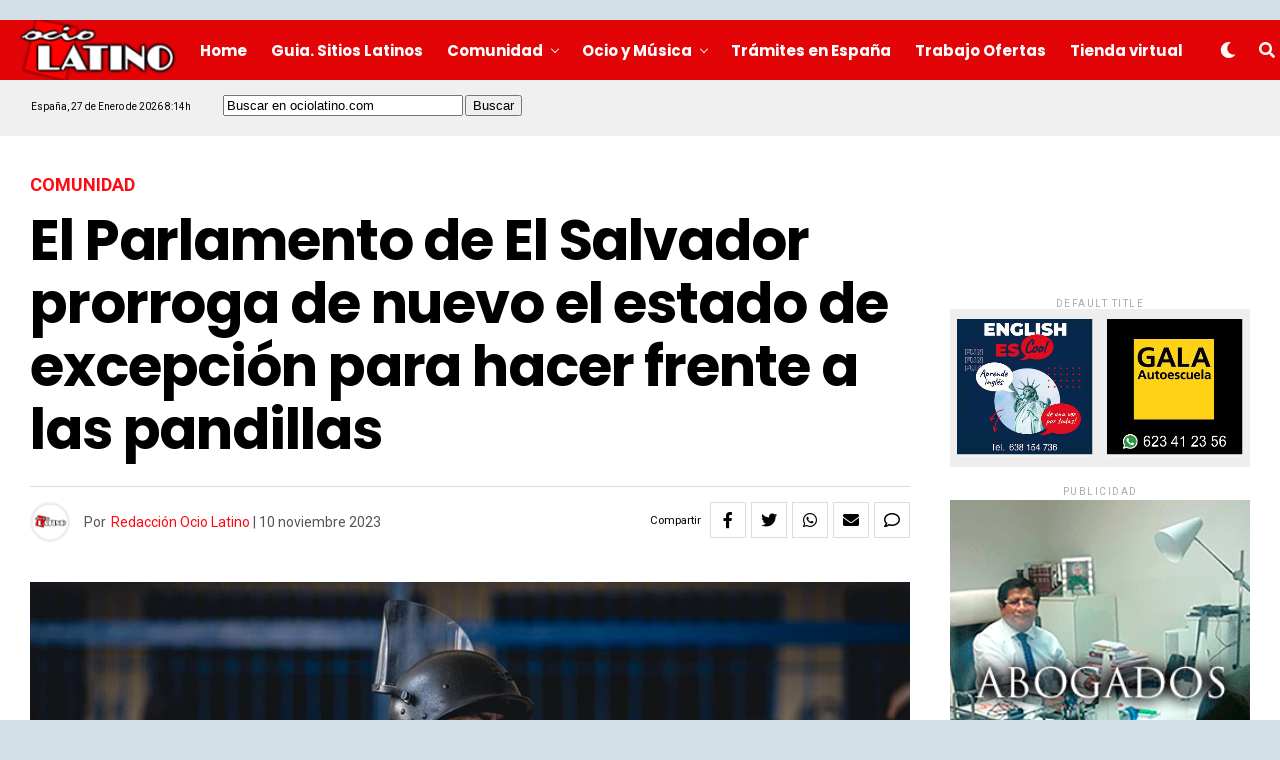

--- FILE ---
content_type: text/html; charset=utf-8
request_url: https://www.google.com/recaptcha/api2/anchor?ar=1&k=6LefopAUAAAAAJwX7tr5LnhxZzzRXrjUtmlXfBuj&co=aHR0cHM6Ly93d3cub2Npb2xhdGluby5jb206NDQz&hl=en&v=N67nZn4AqZkNcbeMu4prBgzg&size=invisible&anchor-ms=20000&execute-ms=30000&cb=xpwhyl9wh691
body_size: 48780
content:
<!DOCTYPE HTML><html dir="ltr" lang="en"><head><meta http-equiv="Content-Type" content="text/html; charset=UTF-8">
<meta http-equiv="X-UA-Compatible" content="IE=edge">
<title>reCAPTCHA</title>
<style type="text/css">
/* cyrillic-ext */
@font-face {
  font-family: 'Roboto';
  font-style: normal;
  font-weight: 400;
  font-stretch: 100%;
  src: url(//fonts.gstatic.com/s/roboto/v48/KFO7CnqEu92Fr1ME7kSn66aGLdTylUAMa3GUBHMdazTgWw.woff2) format('woff2');
  unicode-range: U+0460-052F, U+1C80-1C8A, U+20B4, U+2DE0-2DFF, U+A640-A69F, U+FE2E-FE2F;
}
/* cyrillic */
@font-face {
  font-family: 'Roboto';
  font-style: normal;
  font-weight: 400;
  font-stretch: 100%;
  src: url(//fonts.gstatic.com/s/roboto/v48/KFO7CnqEu92Fr1ME7kSn66aGLdTylUAMa3iUBHMdazTgWw.woff2) format('woff2');
  unicode-range: U+0301, U+0400-045F, U+0490-0491, U+04B0-04B1, U+2116;
}
/* greek-ext */
@font-face {
  font-family: 'Roboto';
  font-style: normal;
  font-weight: 400;
  font-stretch: 100%;
  src: url(//fonts.gstatic.com/s/roboto/v48/KFO7CnqEu92Fr1ME7kSn66aGLdTylUAMa3CUBHMdazTgWw.woff2) format('woff2');
  unicode-range: U+1F00-1FFF;
}
/* greek */
@font-face {
  font-family: 'Roboto';
  font-style: normal;
  font-weight: 400;
  font-stretch: 100%;
  src: url(//fonts.gstatic.com/s/roboto/v48/KFO7CnqEu92Fr1ME7kSn66aGLdTylUAMa3-UBHMdazTgWw.woff2) format('woff2');
  unicode-range: U+0370-0377, U+037A-037F, U+0384-038A, U+038C, U+038E-03A1, U+03A3-03FF;
}
/* math */
@font-face {
  font-family: 'Roboto';
  font-style: normal;
  font-weight: 400;
  font-stretch: 100%;
  src: url(//fonts.gstatic.com/s/roboto/v48/KFO7CnqEu92Fr1ME7kSn66aGLdTylUAMawCUBHMdazTgWw.woff2) format('woff2');
  unicode-range: U+0302-0303, U+0305, U+0307-0308, U+0310, U+0312, U+0315, U+031A, U+0326-0327, U+032C, U+032F-0330, U+0332-0333, U+0338, U+033A, U+0346, U+034D, U+0391-03A1, U+03A3-03A9, U+03B1-03C9, U+03D1, U+03D5-03D6, U+03F0-03F1, U+03F4-03F5, U+2016-2017, U+2034-2038, U+203C, U+2040, U+2043, U+2047, U+2050, U+2057, U+205F, U+2070-2071, U+2074-208E, U+2090-209C, U+20D0-20DC, U+20E1, U+20E5-20EF, U+2100-2112, U+2114-2115, U+2117-2121, U+2123-214F, U+2190, U+2192, U+2194-21AE, U+21B0-21E5, U+21F1-21F2, U+21F4-2211, U+2213-2214, U+2216-22FF, U+2308-230B, U+2310, U+2319, U+231C-2321, U+2336-237A, U+237C, U+2395, U+239B-23B7, U+23D0, U+23DC-23E1, U+2474-2475, U+25AF, U+25B3, U+25B7, U+25BD, U+25C1, U+25CA, U+25CC, U+25FB, U+266D-266F, U+27C0-27FF, U+2900-2AFF, U+2B0E-2B11, U+2B30-2B4C, U+2BFE, U+3030, U+FF5B, U+FF5D, U+1D400-1D7FF, U+1EE00-1EEFF;
}
/* symbols */
@font-face {
  font-family: 'Roboto';
  font-style: normal;
  font-weight: 400;
  font-stretch: 100%;
  src: url(//fonts.gstatic.com/s/roboto/v48/KFO7CnqEu92Fr1ME7kSn66aGLdTylUAMaxKUBHMdazTgWw.woff2) format('woff2');
  unicode-range: U+0001-000C, U+000E-001F, U+007F-009F, U+20DD-20E0, U+20E2-20E4, U+2150-218F, U+2190, U+2192, U+2194-2199, U+21AF, U+21E6-21F0, U+21F3, U+2218-2219, U+2299, U+22C4-22C6, U+2300-243F, U+2440-244A, U+2460-24FF, U+25A0-27BF, U+2800-28FF, U+2921-2922, U+2981, U+29BF, U+29EB, U+2B00-2BFF, U+4DC0-4DFF, U+FFF9-FFFB, U+10140-1018E, U+10190-1019C, U+101A0, U+101D0-101FD, U+102E0-102FB, U+10E60-10E7E, U+1D2C0-1D2D3, U+1D2E0-1D37F, U+1F000-1F0FF, U+1F100-1F1AD, U+1F1E6-1F1FF, U+1F30D-1F30F, U+1F315, U+1F31C, U+1F31E, U+1F320-1F32C, U+1F336, U+1F378, U+1F37D, U+1F382, U+1F393-1F39F, U+1F3A7-1F3A8, U+1F3AC-1F3AF, U+1F3C2, U+1F3C4-1F3C6, U+1F3CA-1F3CE, U+1F3D4-1F3E0, U+1F3ED, U+1F3F1-1F3F3, U+1F3F5-1F3F7, U+1F408, U+1F415, U+1F41F, U+1F426, U+1F43F, U+1F441-1F442, U+1F444, U+1F446-1F449, U+1F44C-1F44E, U+1F453, U+1F46A, U+1F47D, U+1F4A3, U+1F4B0, U+1F4B3, U+1F4B9, U+1F4BB, U+1F4BF, U+1F4C8-1F4CB, U+1F4D6, U+1F4DA, U+1F4DF, U+1F4E3-1F4E6, U+1F4EA-1F4ED, U+1F4F7, U+1F4F9-1F4FB, U+1F4FD-1F4FE, U+1F503, U+1F507-1F50B, U+1F50D, U+1F512-1F513, U+1F53E-1F54A, U+1F54F-1F5FA, U+1F610, U+1F650-1F67F, U+1F687, U+1F68D, U+1F691, U+1F694, U+1F698, U+1F6AD, U+1F6B2, U+1F6B9-1F6BA, U+1F6BC, U+1F6C6-1F6CF, U+1F6D3-1F6D7, U+1F6E0-1F6EA, U+1F6F0-1F6F3, U+1F6F7-1F6FC, U+1F700-1F7FF, U+1F800-1F80B, U+1F810-1F847, U+1F850-1F859, U+1F860-1F887, U+1F890-1F8AD, U+1F8B0-1F8BB, U+1F8C0-1F8C1, U+1F900-1F90B, U+1F93B, U+1F946, U+1F984, U+1F996, U+1F9E9, U+1FA00-1FA6F, U+1FA70-1FA7C, U+1FA80-1FA89, U+1FA8F-1FAC6, U+1FACE-1FADC, U+1FADF-1FAE9, U+1FAF0-1FAF8, U+1FB00-1FBFF;
}
/* vietnamese */
@font-face {
  font-family: 'Roboto';
  font-style: normal;
  font-weight: 400;
  font-stretch: 100%;
  src: url(//fonts.gstatic.com/s/roboto/v48/KFO7CnqEu92Fr1ME7kSn66aGLdTylUAMa3OUBHMdazTgWw.woff2) format('woff2');
  unicode-range: U+0102-0103, U+0110-0111, U+0128-0129, U+0168-0169, U+01A0-01A1, U+01AF-01B0, U+0300-0301, U+0303-0304, U+0308-0309, U+0323, U+0329, U+1EA0-1EF9, U+20AB;
}
/* latin-ext */
@font-face {
  font-family: 'Roboto';
  font-style: normal;
  font-weight: 400;
  font-stretch: 100%;
  src: url(//fonts.gstatic.com/s/roboto/v48/KFO7CnqEu92Fr1ME7kSn66aGLdTylUAMa3KUBHMdazTgWw.woff2) format('woff2');
  unicode-range: U+0100-02BA, U+02BD-02C5, U+02C7-02CC, U+02CE-02D7, U+02DD-02FF, U+0304, U+0308, U+0329, U+1D00-1DBF, U+1E00-1E9F, U+1EF2-1EFF, U+2020, U+20A0-20AB, U+20AD-20C0, U+2113, U+2C60-2C7F, U+A720-A7FF;
}
/* latin */
@font-face {
  font-family: 'Roboto';
  font-style: normal;
  font-weight: 400;
  font-stretch: 100%;
  src: url(//fonts.gstatic.com/s/roboto/v48/KFO7CnqEu92Fr1ME7kSn66aGLdTylUAMa3yUBHMdazQ.woff2) format('woff2');
  unicode-range: U+0000-00FF, U+0131, U+0152-0153, U+02BB-02BC, U+02C6, U+02DA, U+02DC, U+0304, U+0308, U+0329, U+2000-206F, U+20AC, U+2122, U+2191, U+2193, U+2212, U+2215, U+FEFF, U+FFFD;
}
/* cyrillic-ext */
@font-face {
  font-family: 'Roboto';
  font-style: normal;
  font-weight: 500;
  font-stretch: 100%;
  src: url(//fonts.gstatic.com/s/roboto/v48/KFO7CnqEu92Fr1ME7kSn66aGLdTylUAMa3GUBHMdazTgWw.woff2) format('woff2');
  unicode-range: U+0460-052F, U+1C80-1C8A, U+20B4, U+2DE0-2DFF, U+A640-A69F, U+FE2E-FE2F;
}
/* cyrillic */
@font-face {
  font-family: 'Roboto';
  font-style: normal;
  font-weight: 500;
  font-stretch: 100%;
  src: url(//fonts.gstatic.com/s/roboto/v48/KFO7CnqEu92Fr1ME7kSn66aGLdTylUAMa3iUBHMdazTgWw.woff2) format('woff2');
  unicode-range: U+0301, U+0400-045F, U+0490-0491, U+04B0-04B1, U+2116;
}
/* greek-ext */
@font-face {
  font-family: 'Roboto';
  font-style: normal;
  font-weight: 500;
  font-stretch: 100%;
  src: url(//fonts.gstatic.com/s/roboto/v48/KFO7CnqEu92Fr1ME7kSn66aGLdTylUAMa3CUBHMdazTgWw.woff2) format('woff2');
  unicode-range: U+1F00-1FFF;
}
/* greek */
@font-face {
  font-family: 'Roboto';
  font-style: normal;
  font-weight: 500;
  font-stretch: 100%;
  src: url(//fonts.gstatic.com/s/roboto/v48/KFO7CnqEu92Fr1ME7kSn66aGLdTylUAMa3-UBHMdazTgWw.woff2) format('woff2');
  unicode-range: U+0370-0377, U+037A-037F, U+0384-038A, U+038C, U+038E-03A1, U+03A3-03FF;
}
/* math */
@font-face {
  font-family: 'Roboto';
  font-style: normal;
  font-weight: 500;
  font-stretch: 100%;
  src: url(//fonts.gstatic.com/s/roboto/v48/KFO7CnqEu92Fr1ME7kSn66aGLdTylUAMawCUBHMdazTgWw.woff2) format('woff2');
  unicode-range: U+0302-0303, U+0305, U+0307-0308, U+0310, U+0312, U+0315, U+031A, U+0326-0327, U+032C, U+032F-0330, U+0332-0333, U+0338, U+033A, U+0346, U+034D, U+0391-03A1, U+03A3-03A9, U+03B1-03C9, U+03D1, U+03D5-03D6, U+03F0-03F1, U+03F4-03F5, U+2016-2017, U+2034-2038, U+203C, U+2040, U+2043, U+2047, U+2050, U+2057, U+205F, U+2070-2071, U+2074-208E, U+2090-209C, U+20D0-20DC, U+20E1, U+20E5-20EF, U+2100-2112, U+2114-2115, U+2117-2121, U+2123-214F, U+2190, U+2192, U+2194-21AE, U+21B0-21E5, U+21F1-21F2, U+21F4-2211, U+2213-2214, U+2216-22FF, U+2308-230B, U+2310, U+2319, U+231C-2321, U+2336-237A, U+237C, U+2395, U+239B-23B7, U+23D0, U+23DC-23E1, U+2474-2475, U+25AF, U+25B3, U+25B7, U+25BD, U+25C1, U+25CA, U+25CC, U+25FB, U+266D-266F, U+27C0-27FF, U+2900-2AFF, U+2B0E-2B11, U+2B30-2B4C, U+2BFE, U+3030, U+FF5B, U+FF5D, U+1D400-1D7FF, U+1EE00-1EEFF;
}
/* symbols */
@font-face {
  font-family: 'Roboto';
  font-style: normal;
  font-weight: 500;
  font-stretch: 100%;
  src: url(//fonts.gstatic.com/s/roboto/v48/KFO7CnqEu92Fr1ME7kSn66aGLdTylUAMaxKUBHMdazTgWw.woff2) format('woff2');
  unicode-range: U+0001-000C, U+000E-001F, U+007F-009F, U+20DD-20E0, U+20E2-20E4, U+2150-218F, U+2190, U+2192, U+2194-2199, U+21AF, U+21E6-21F0, U+21F3, U+2218-2219, U+2299, U+22C4-22C6, U+2300-243F, U+2440-244A, U+2460-24FF, U+25A0-27BF, U+2800-28FF, U+2921-2922, U+2981, U+29BF, U+29EB, U+2B00-2BFF, U+4DC0-4DFF, U+FFF9-FFFB, U+10140-1018E, U+10190-1019C, U+101A0, U+101D0-101FD, U+102E0-102FB, U+10E60-10E7E, U+1D2C0-1D2D3, U+1D2E0-1D37F, U+1F000-1F0FF, U+1F100-1F1AD, U+1F1E6-1F1FF, U+1F30D-1F30F, U+1F315, U+1F31C, U+1F31E, U+1F320-1F32C, U+1F336, U+1F378, U+1F37D, U+1F382, U+1F393-1F39F, U+1F3A7-1F3A8, U+1F3AC-1F3AF, U+1F3C2, U+1F3C4-1F3C6, U+1F3CA-1F3CE, U+1F3D4-1F3E0, U+1F3ED, U+1F3F1-1F3F3, U+1F3F5-1F3F7, U+1F408, U+1F415, U+1F41F, U+1F426, U+1F43F, U+1F441-1F442, U+1F444, U+1F446-1F449, U+1F44C-1F44E, U+1F453, U+1F46A, U+1F47D, U+1F4A3, U+1F4B0, U+1F4B3, U+1F4B9, U+1F4BB, U+1F4BF, U+1F4C8-1F4CB, U+1F4D6, U+1F4DA, U+1F4DF, U+1F4E3-1F4E6, U+1F4EA-1F4ED, U+1F4F7, U+1F4F9-1F4FB, U+1F4FD-1F4FE, U+1F503, U+1F507-1F50B, U+1F50D, U+1F512-1F513, U+1F53E-1F54A, U+1F54F-1F5FA, U+1F610, U+1F650-1F67F, U+1F687, U+1F68D, U+1F691, U+1F694, U+1F698, U+1F6AD, U+1F6B2, U+1F6B9-1F6BA, U+1F6BC, U+1F6C6-1F6CF, U+1F6D3-1F6D7, U+1F6E0-1F6EA, U+1F6F0-1F6F3, U+1F6F7-1F6FC, U+1F700-1F7FF, U+1F800-1F80B, U+1F810-1F847, U+1F850-1F859, U+1F860-1F887, U+1F890-1F8AD, U+1F8B0-1F8BB, U+1F8C0-1F8C1, U+1F900-1F90B, U+1F93B, U+1F946, U+1F984, U+1F996, U+1F9E9, U+1FA00-1FA6F, U+1FA70-1FA7C, U+1FA80-1FA89, U+1FA8F-1FAC6, U+1FACE-1FADC, U+1FADF-1FAE9, U+1FAF0-1FAF8, U+1FB00-1FBFF;
}
/* vietnamese */
@font-face {
  font-family: 'Roboto';
  font-style: normal;
  font-weight: 500;
  font-stretch: 100%;
  src: url(//fonts.gstatic.com/s/roboto/v48/KFO7CnqEu92Fr1ME7kSn66aGLdTylUAMa3OUBHMdazTgWw.woff2) format('woff2');
  unicode-range: U+0102-0103, U+0110-0111, U+0128-0129, U+0168-0169, U+01A0-01A1, U+01AF-01B0, U+0300-0301, U+0303-0304, U+0308-0309, U+0323, U+0329, U+1EA0-1EF9, U+20AB;
}
/* latin-ext */
@font-face {
  font-family: 'Roboto';
  font-style: normal;
  font-weight: 500;
  font-stretch: 100%;
  src: url(//fonts.gstatic.com/s/roboto/v48/KFO7CnqEu92Fr1ME7kSn66aGLdTylUAMa3KUBHMdazTgWw.woff2) format('woff2');
  unicode-range: U+0100-02BA, U+02BD-02C5, U+02C7-02CC, U+02CE-02D7, U+02DD-02FF, U+0304, U+0308, U+0329, U+1D00-1DBF, U+1E00-1E9F, U+1EF2-1EFF, U+2020, U+20A0-20AB, U+20AD-20C0, U+2113, U+2C60-2C7F, U+A720-A7FF;
}
/* latin */
@font-face {
  font-family: 'Roboto';
  font-style: normal;
  font-weight: 500;
  font-stretch: 100%;
  src: url(//fonts.gstatic.com/s/roboto/v48/KFO7CnqEu92Fr1ME7kSn66aGLdTylUAMa3yUBHMdazQ.woff2) format('woff2');
  unicode-range: U+0000-00FF, U+0131, U+0152-0153, U+02BB-02BC, U+02C6, U+02DA, U+02DC, U+0304, U+0308, U+0329, U+2000-206F, U+20AC, U+2122, U+2191, U+2193, U+2212, U+2215, U+FEFF, U+FFFD;
}
/* cyrillic-ext */
@font-face {
  font-family: 'Roboto';
  font-style: normal;
  font-weight: 900;
  font-stretch: 100%;
  src: url(//fonts.gstatic.com/s/roboto/v48/KFO7CnqEu92Fr1ME7kSn66aGLdTylUAMa3GUBHMdazTgWw.woff2) format('woff2');
  unicode-range: U+0460-052F, U+1C80-1C8A, U+20B4, U+2DE0-2DFF, U+A640-A69F, U+FE2E-FE2F;
}
/* cyrillic */
@font-face {
  font-family: 'Roboto';
  font-style: normal;
  font-weight: 900;
  font-stretch: 100%;
  src: url(//fonts.gstatic.com/s/roboto/v48/KFO7CnqEu92Fr1ME7kSn66aGLdTylUAMa3iUBHMdazTgWw.woff2) format('woff2');
  unicode-range: U+0301, U+0400-045F, U+0490-0491, U+04B0-04B1, U+2116;
}
/* greek-ext */
@font-face {
  font-family: 'Roboto';
  font-style: normal;
  font-weight: 900;
  font-stretch: 100%;
  src: url(//fonts.gstatic.com/s/roboto/v48/KFO7CnqEu92Fr1ME7kSn66aGLdTylUAMa3CUBHMdazTgWw.woff2) format('woff2');
  unicode-range: U+1F00-1FFF;
}
/* greek */
@font-face {
  font-family: 'Roboto';
  font-style: normal;
  font-weight: 900;
  font-stretch: 100%;
  src: url(//fonts.gstatic.com/s/roboto/v48/KFO7CnqEu92Fr1ME7kSn66aGLdTylUAMa3-UBHMdazTgWw.woff2) format('woff2');
  unicode-range: U+0370-0377, U+037A-037F, U+0384-038A, U+038C, U+038E-03A1, U+03A3-03FF;
}
/* math */
@font-face {
  font-family: 'Roboto';
  font-style: normal;
  font-weight: 900;
  font-stretch: 100%;
  src: url(//fonts.gstatic.com/s/roboto/v48/KFO7CnqEu92Fr1ME7kSn66aGLdTylUAMawCUBHMdazTgWw.woff2) format('woff2');
  unicode-range: U+0302-0303, U+0305, U+0307-0308, U+0310, U+0312, U+0315, U+031A, U+0326-0327, U+032C, U+032F-0330, U+0332-0333, U+0338, U+033A, U+0346, U+034D, U+0391-03A1, U+03A3-03A9, U+03B1-03C9, U+03D1, U+03D5-03D6, U+03F0-03F1, U+03F4-03F5, U+2016-2017, U+2034-2038, U+203C, U+2040, U+2043, U+2047, U+2050, U+2057, U+205F, U+2070-2071, U+2074-208E, U+2090-209C, U+20D0-20DC, U+20E1, U+20E5-20EF, U+2100-2112, U+2114-2115, U+2117-2121, U+2123-214F, U+2190, U+2192, U+2194-21AE, U+21B0-21E5, U+21F1-21F2, U+21F4-2211, U+2213-2214, U+2216-22FF, U+2308-230B, U+2310, U+2319, U+231C-2321, U+2336-237A, U+237C, U+2395, U+239B-23B7, U+23D0, U+23DC-23E1, U+2474-2475, U+25AF, U+25B3, U+25B7, U+25BD, U+25C1, U+25CA, U+25CC, U+25FB, U+266D-266F, U+27C0-27FF, U+2900-2AFF, U+2B0E-2B11, U+2B30-2B4C, U+2BFE, U+3030, U+FF5B, U+FF5D, U+1D400-1D7FF, U+1EE00-1EEFF;
}
/* symbols */
@font-face {
  font-family: 'Roboto';
  font-style: normal;
  font-weight: 900;
  font-stretch: 100%;
  src: url(//fonts.gstatic.com/s/roboto/v48/KFO7CnqEu92Fr1ME7kSn66aGLdTylUAMaxKUBHMdazTgWw.woff2) format('woff2');
  unicode-range: U+0001-000C, U+000E-001F, U+007F-009F, U+20DD-20E0, U+20E2-20E4, U+2150-218F, U+2190, U+2192, U+2194-2199, U+21AF, U+21E6-21F0, U+21F3, U+2218-2219, U+2299, U+22C4-22C6, U+2300-243F, U+2440-244A, U+2460-24FF, U+25A0-27BF, U+2800-28FF, U+2921-2922, U+2981, U+29BF, U+29EB, U+2B00-2BFF, U+4DC0-4DFF, U+FFF9-FFFB, U+10140-1018E, U+10190-1019C, U+101A0, U+101D0-101FD, U+102E0-102FB, U+10E60-10E7E, U+1D2C0-1D2D3, U+1D2E0-1D37F, U+1F000-1F0FF, U+1F100-1F1AD, U+1F1E6-1F1FF, U+1F30D-1F30F, U+1F315, U+1F31C, U+1F31E, U+1F320-1F32C, U+1F336, U+1F378, U+1F37D, U+1F382, U+1F393-1F39F, U+1F3A7-1F3A8, U+1F3AC-1F3AF, U+1F3C2, U+1F3C4-1F3C6, U+1F3CA-1F3CE, U+1F3D4-1F3E0, U+1F3ED, U+1F3F1-1F3F3, U+1F3F5-1F3F7, U+1F408, U+1F415, U+1F41F, U+1F426, U+1F43F, U+1F441-1F442, U+1F444, U+1F446-1F449, U+1F44C-1F44E, U+1F453, U+1F46A, U+1F47D, U+1F4A3, U+1F4B0, U+1F4B3, U+1F4B9, U+1F4BB, U+1F4BF, U+1F4C8-1F4CB, U+1F4D6, U+1F4DA, U+1F4DF, U+1F4E3-1F4E6, U+1F4EA-1F4ED, U+1F4F7, U+1F4F9-1F4FB, U+1F4FD-1F4FE, U+1F503, U+1F507-1F50B, U+1F50D, U+1F512-1F513, U+1F53E-1F54A, U+1F54F-1F5FA, U+1F610, U+1F650-1F67F, U+1F687, U+1F68D, U+1F691, U+1F694, U+1F698, U+1F6AD, U+1F6B2, U+1F6B9-1F6BA, U+1F6BC, U+1F6C6-1F6CF, U+1F6D3-1F6D7, U+1F6E0-1F6EA, U+1F6F0-1F6F3, U+1F6F7-1F6FC, U+1F700-1F7FF, U+1F800-1F80B, U+1F810-1F847, U+1F850-1F859, U+1F860-1F887, U+1F890-1F8AD, U+1F8B0-1F8BB, U+1F8C0-1F8C1, U+1F900-1F90B, U+1F93B, U+1F946, U+1F984, U+1F996, U+1F9E9, U+1FA00-1FA6F, U+1FA70-1FA7C, U+1FA80-1FA89, U+1FA8F-1FAC6, U+1FACE-1FADC, U+1FADF-1FAE9, U+1FAF0-1FAF8, U+1FB00-1FBFF;
}
/* vietnamese */
@font-face {
  font-family: 'Roboto';
  font-style: normal;
  font-weight: 900;
  font-stretch: 100%;
  src: url(//fonts.gstatic.com/s/roboto/v48/KFO7CnqEu92Fr1ME7kSn66aGLdTylUAMa3OUBHMdazTgWw.woff2) format('woff2');
  unicode-range: U+0102-0103, U+0110-0111, U+0128-0129, U+0168-0169, U+01A0-01A1, U+01AF-01B0, U+0300-0301, U+0303-0304, U+0308-0309, U+0323, U+0329, U+1EA0-1EF9, U+20AB;
}
/* latin-ext */
@font-face {
  font-family: 'Roboto';
  font-style: normal;
  font-weight: 900;
  font-stretch: 100%;
  src: url(//fonts.gstatic.com/s/roboto/v48/KFO7CnqEu92Fr1ME7kSn66aGLdTylUAMa3KUBHMdazTgWw.woff2) format('woff2');
  unicode-range: U+0100-02BA, U+02BD-02C5, U+02C7-02CC, U+02CE-02D7, U+02DD-02FF, U+0304, U+0308, U+0329, U+1D00-1DBF, U+1E00-1E9F, U+1EF2-1EFF, U+2020, U+20A0-20AB, U+20AD-20C0, U+2113, U+2C60-2C7F, U+A720-A7FF;
}
/* latin */
@font-face {
  font-family: 'Roboto';
  font-style: normal;
  font-weight: 900;
  font-stretch: 100%;
  src: url(//fonts.gstatic.com/s/roboto/v48/KFO7CnqEu92Fr1ME7kSn66aGLdTylUAMa3yUBHMdazQ.woff2) format('woff2');
  unicode-range: U+0000-00FF, U+0131, U+0152-0153, U+02BB-02BC, U+02C6, U+02DA, U+02DC, U+0304, U+0308, U+0329, U+2000-206F, U+20AC, U+2122, U+2191, U+2193, U+2212, U+2215, U+FEFF, U+FFFD;
}

</style>
<link rel="stylesheet" type="text/css" href="https://www.gstatic.com/recaptcha/releases/N67nZn4AqZkNcbeMu4prBgzg/styles__ltr.css">
<script nonce="px7eCKN3MAVWzIecZ1KDlA" type="text/javascript">window['__recaptcha_api'] = 'https://www.google.com/recaptcha/api2/';</script>
<script type="text/javascript" src="https://www.gstatic.com/recaptcha/releases/N67nZn4AqZkNcbeMu4prBgzg/recaptcha__en.js" nonce="px7eCKN3MAVWzIecZ1KDlA">
      
    </script></head>
<body><div id="rc-anchor-alert" class="rc-anchor-alert"></div>
<input type="hidden" id="recaptcha-token" value="[base64]">
<script type="text/javascript" nonce="px7eCKN3MAVWzIecZ1KDlA">
      recaptcha.anchor.Main.init("[\x22ainput\x22,[\x22bgdata\x22,\x22\x22,\[base64]/[base64]/[base64]/[base64]/[base64]/UltsKytdPUU6KEU8MjA0OD9SW2wrK109RT4+NnwxOTI6KChFJjY0NTEyKT09NTUyOTYmJk0rMTxjLmxlbmd0aCYmKGMuY2hhckNvZGVBdChNKzEpJjY0NTEyKT09NTYzMjA/[base64]/[base64]/[base64]/[base64]/[base64]/[base64]/[base64]\x22,\[base64]\\u003d\\u003d\x22,\x22wqlMwr1mwoFkw4R5P8KBJRvCqsOqw7zCucKvYnhHwoZpWDtnw4vDvnPCoGgrTsOyMEPDqk3Dp8KKwp7DjAgTw4DCncKjw68kRsKvwr/DjiPDkk7DjCc+wrTDvWfDjW8EJcOPDsK7wq/DkT3DjgTDqcKfwq8FwpVPCsOEw7YGw7soTsKKwqg2HsOmWnxzA8O2P8OlSQ5kw6EJwrbCr8OswqRrwrvCpCvDpSdccRzCuj/DgMK2w5BswpvDnBzCuC0ywqzCu8Kdw6DCvxwNwoLDnmjCjcKzecKCw6nDjcK5wpvDmEINwpJHwp3CpMOYBcKIwovClSA8LCRtRsKEwplSTiU+wphVV8K/w7HCsMOGMxXDncO7SMKKU8KlM1UgwrDCucKuekbCocKTImHCpsKib8K0wqA8aDbCvsK5wobDqMOORsK/w5oYw453DDMON2Rhw7jCq8OqeUJNPcOkw47ClsOSwop7wonDtmRzMcKQw5x/IRLCosKtw7XDvU/DpgnDocKWw6dfUzdpw4Ujw5fDjcK2w69bwozDgQARwozCjsOYDkd5wrdTw7cNw7ISwr8hGsOvw41qUW4nFUDCsVYUElk4wp7CtGtmBkvDuwjDq8KqKMO2QWzClXp/[base64]/[base64]/CrSrDlsKaw63CjCUeRsKqSGMrcMOmVcOUwpnDksOTw6guw77CusOgRlPDkkdvwpzDh1dpYcK2wqNIwrrCuRzCg0RVUCknw7bDosOQw4dmwpskw4nDjMK8IDbDosKAwrolwp0QFsOBYzHCjMOnwrfClcO/wr7Dr2gJwqLDqTMFwpModh3Cp8OCBRdMcwgAF8O+V8OyOmJWKMKww7/DkkBcwrMKOk/Do0RSw5DCnyHCi8KkckJDw73CslFpwpHCuC9UZVbDqC3DnDzCsMO/w7/DpMO9SlTCkSzDi8OALBtuw6zCqG1CwoUXYMKDGsK+bi18wqxtWsODCUIlwpscwobDq8OyEsOMbATCgBHCi3PDolzDkMO6w53Dl8Otw65JMcOhDBBHTlsBNwbCkBrDmw/[base64]/[base64]/CvE7CsMO6w5TDtcKMCwskacO/wrjCqg7Dj8K3A0lYw4YCwqPDh3/[base64]/AsKewq/DgcOXw4/Ck8OLW3ovMQLCuSR2GMOKwoPDrhfDrCDDnjDDrMOww6EIJD7Dh3/DqcO2bcOcw7ttw68Qw7nDvcOOwr5yVSXCoTpoWxMKwqjDscKZAMKKwo/Ch38KwqARO2TDpsOWX8O0KcKVWcKJw7PCsjJIw7jChMKQwrdRwqrCg0XDhMOob8OjwrtVwp3CvRHCs057SUHCnMKkw5RgQ0/[base64]/DhsKTMXTDlMKaw6jCpGbDgcKgwrczHcKYw6FsZAPDlMKVwqjDlD/CsA3DksOICE3CrcObe1bDoMK9wo8Rw4DCnSdywr7CrhrDnB7Dm8Ocw57Djmlmw4PDm8Kcwo/DsnXCp8Knw4XDs8OTUcK0Aw4zNMOgXwx9HEEHw65kw4fDkD/CgWXDlMO7HgbDuzbCrsOeLMKnwo/DpcOVw40LwrTDrlrClTsBW2YRw5/DlR/DjsOQwo7Cm8KgTcOaw7Y7EQB6wrsrRktCCCNXEcO4ABLDtcKfSSAYwqg1w7TDgcKPccKmdzTCrwtNw4snF2zCllAtQMOJwo/DkzTCj1l0B8KoTBgswqzDiURfw7woU8OvwoPCicKxecOVw7zCrw/[base64]/wqDDpcOww4o2I3ZtEcOhHcKywpLCicOUCDDDrsKzw58NU8Kmwokfw5Qfw47Cv8OXDcOrBVkyL8KYTBnCksKUCWFhwp0ywqZ2JcOAe8KWaTJpw6MTw7rCgsODfwfDl8KZwoLDi0kEKMOBRk4TL8OzEyfChMKiJcKwXsKQdE/CjgHCvcKeXXsWciBvwoEXaBZJw7jCqAzCoxrDqAjCnQ1DFcOCBX0lw4JQwoTDosKqw6jDusKaYQd/w6vDlQNPw5UoQgZ2VyXCiwHDiVvCrcOOw7Iww77Dv8KAw6UbBEp5EMOFw5zDlgLDpGDCsMOGE8Obw5PCqWDDpsK3DcKwwp8PNgZ5e8OZw5gPMDPDtcK/FcK8w6fCo2I3TX3DswN1w790w5jDhlDCpDkZwqTDicKhw4sbwoDCuGYFAcO+dkMSwpRHA8K0UH3CkMKETD/Dugw7wpM5GsKFCcK3wphYL8OddS7CnAlMwpIJw65pch4RS8KDcsODwpxfXMOZHsOfOAYbwrLDkTTDtcK9wqhVFF0JQSs5w4XCjcO9wo3CscKycXnDvnRcTsKUw4IHWsOsw4fCnj0/w5fCn8KKOABTwrgWSMOUI8KYwplMAU3Dqj4YaMOxCQTCrsKHPcKrU3XDnk3DtsOOPS8ow6BBwpHCsSvCijjCtSjDn8O3wqnCqcOaFMOMw7YEJ8OIw40zwpVlScKrP37CiUQDwp/DpsK4w4/CoXzCn3TDjAgSNMO1TsKcJTXDqMOSw4lmw4InRj7CjX7CvsKpwrbCnsKPwqbDp8KEwo3CgnfDjGIAMS/CmyxzwpXDh8O2ETo/[base64]/DisKFw6BFw4t3w7zCtCpRUMKRw5/CgcKkwoHDik7Dj8OyL04iw7EHGMK+w5VqKFHCsU3Chlgew6XDvCfDvHHCrMKBQMKJwqxfwrTCi2rCvW3CuMKlJTTDvsOLXMKdw6LDn313BH7CocOTPn/Cong/w6jDvcKvD2zDl8OYwqAQwoMvB8KQCMKHeE3Chl7ClhU1w5p4QFTCrMKLw7PCjsOww5jCrsKBw5o3woJZwoLCtMKbwrnCm8OZwrMDw7fCv0zCpUZ0w5XDtMKGw6zDscOxwp7DuMKeB3LDjsOuUmUzA8KMAcKsUgvCicKGwrNFworCosO5wp/DjQ5YScKXP8KSwrHCr8KQAzzCliZzw4nDksKXwrHDgMKkwrMGw5EuwrbDtMKUw6zDg8KrPMKrXBDDm8KaBcKyUBjDgMOlDQbCtsOCR23ClcKGYMOoccOIwpEBwqsTwrx2w6vDnDbChsOACMKxw7PCpALDpR56KwTCsVM6J2/DuBrCgVLDvh3DlMKZw49NwonCksOXwqQ2wrs9Ay9gwrsBM8KqSMOCF8Oewrw8w5AAw7jClBHDq8KyUcKhw7LCs8Oww6FmZmHCuifDpcOewrXDpyIQaSBQwq5wDsKjw59kUMKiwpFEwqQIQsOcMihFwpXDrcK5McO8w6BpORLCgwvCtB/Co2hZVQ7Cm2vDqsOPY3Jew5JqwrvCn103ZRoPVMKqASXCuMOWOcOAwqlHVsO0w7IPw6TDkMOsw487wog2w7AYYsKRwrMyKXTDjyBcwpERw7LCisOoYRszcsOQMTzDg1DCtQRCKT4ewrhXwojCnSDDiHXDl0ZRw5TCt0XDtzRdwpklwrzCkA/DvMKGw7cfIE4CdcKyw7bCpsKMw47DscOZwpPCkjglMMOGw7p6w4HDjcKyKldewonDkGEsZMKpwqDCiMOGO8Ofwo8yLMKMKcKpZEt4w4QeGsOXw5vDqQ/Ct8OqXRIhRRA0w5nClTJHwozDqENPe8KEw7BmRMO6wpnDuxPDi8KCwpvCq0g6MTjDssOhBU/CjzVpfBbCmMOawobDgsOrwqXCrTPCn8OFGRzCssONw44Uw7HDmkVpw5oiOsKlfsK7wrTDi8KKQ25bw5/Dsg43UDJ7YsKGw7RobcOew7DCulfDgEpCXMOmIzTCjsOdwr/DrsKOwofDpnx3fxoOXSNlNsK1w61VbCXDlMKUH8KLPB/CiTbDognCo8OFw5jCnAXDjcKnwrzCtcO/[base64]/DrcKgHMO0IcOLw6XCiEXDucK5WErCvMK7XMOjw7nDlMOpRl/CvxXDsCTDlsOEZcKpWMOvVcK3wrkVKsKzw7zCosOwRHfCsyA6w7TCmV84wpRRw6vDo8K4w4IqNcOOwrnDoUnCtELDhMKXCmtFfcKnw6LDj8OFNXdRwpHCqMOIwpt2AsObw6jDvHZJw7PDmVcnwrbDkhQOwrNUQsKdwrMjw4w1eMOgeUDClCUHU8OLwp7CqcOsw4/CksO3w41CVy3CoMOVwqjCux8bZ8OUw45BUMOjwoMbE8OBw4DDgVd6w59Aw5fDijFoLMORw6zDp8KlJcK5wpzCj8KEY8O1wojCuXVTRGQZaDXDocObw6JkFcOyV0BNw4bDmznDtRTCvQIiLcKUwooVWsK4w5IAw7XDo8KuLDnDhMO/Wz7DpkfCqcOtMcKbw4LClVI7wpjCocOIw4bDl8KAwr7Cg2wYGMO/flF0w7bCrcOnwqXDrsOOwofDtsKHwpN0w69ucMKZw7fCjBwBWF0qw60NcMK+wrzCksKDw6hXwpPCrcOCTcKewpHCscO8Yn7CgMKow7wkw5wUw5BcZFw9woVDHXkPJsKfMi7Di2QZWiMPwo/CnMOYXcOeSsKKwr0Gw407w5HCuMKhwoDCisKPLFLDi1XDsTNPeRbCvsO0wrskamlaw4zCjHxmwrXCgcKBF8OBwrQ7woBtwrB+wqlTwofDsnXCvhfDpRPDoyLCny1zIcOvIsKhVn3Djg3DkVsiAMKywoXCpsKiw5o3Z8O/CcOtwoHCtsOwAn3Ds8OLwpg6wolaw7DCncOqSVDChcO+LMOtw43CnsKKwoUKwr0PKwDDtsKhVlTCqzzCqUUVbVlxfcKQw7DCqlJraFTDvcO4HMOUPMOUKzk+aGEyEhbCnWrDisKRw7/CgsKOwpZUw7rDmkTCjyrClyTCgMOJw6zCucO6woQQwpkWKyNhWFVfw5zDvkLDvA/CiiXCpcK+ASB/[base64]/[base64]/CncO4WMOFwpvCusOQc1jCl2bDviPDqsO0wo9bwq7DtjUuw7wPwrZ0M8KpwonCpiPCo8KSMcKkMzkcPMKpHS3CssOlDwNFAsKzD8K7w4VhwqvCsQc/[base64]/O8KmwqPCs2zCtxDCsyk+wrfCjGjChVUtQ8OWw43Ch8Ktwr3DhMO3w4/[base64]/DihB3w7zDtijDocOhwq0jTMOLw7FLwr4kwr/DrcO9w7bDg8KYZsOOMAtQKMKOOVkKXMK3w6LDtjLClcOJwp3CvsOGLhjCvAsqcMK+Mj/Cs8OTIsOGXCXDp8OYS8OAF8KnwrfDiS04w7YGwrPDr8O+wrNTaDXDksOsw4FyNBZow7VAP8ONOiXDn8OnEVxEw6XCgnUPEsOtZXDDtcO0w7DCjFDCsHbDs8O2w5DCnRcBT8OoQXnCkDHCg8Ksw518w6rCusOywpBUTlfCmHs/woo4ScOlTHksY8KpwqIJWsOtwqzCocOrOQXClMKZw63CgBzDhcK2w5/DtMKMwqMRw6l0Th9bw4zCmQtaUsOkw6DClMKqXcONw7zDtcKAwoJgdVRtMMKkOcKZwptBG8OJPcOQB8O3w5DDv0/Ch3bDhcKJwrXCgMKlw7l8fsKowo3DnUUaPzTChgUSw5AfwrAMwovCpGvCt8O5w6PDslhUwqDCrMOwIiXDiMKQw7lywo/CgDRew65vwqIhw7Vkw5/DnMKpV8OrwqEXwrRZAsKUOMOYVXTCsXnDg8KvecKmd8OvwrR9w6plSsOrw5Efwrhqw4sNW8KWw57CgsOcZAgaw5EPw7/Dm8O0PcKNwqDCpcK1wpdawo/ClcK7w7DDjcKvGAQ0wqxrw6gsLTxgw6xlCsOOOsOhwqRhwp1uw67Cg8OKwqt6CcKXwr7CtsOLCUfDs8OtYx9Pw4QFDRzCi8OOGsKiwo7CoMKewrnDo315wpjCtsKrwq9IwrvCjzTDmMKbwpjChMOAwrEcIWLCp1NxdMO7TcK/eMKAEMOXW8OTw7wfDAfDlsKwasOEcjJnEcK7w6YSw6/Ch8KBwr8iw7HDn8O5wrXDuHNuCRZZRD5pBCrDlcO5w5rCscK2SAReKDfCk8KHPm5Owr1nWEEbwqcBXmxQJsKNwrzCtwMcK8OgUsOxIMK+w7YLwrDDqBVVw5vCtMOjYcKVR8KCIMOiw48pRD7ClVHCgMK/asOkOxnChnIqJAFwwpUvw7HDs8K5w6t1YsOTwrV7w7zCmhdDwoLDujDDm8O2GBhdwrx5DEt4w7zCkUfDtsKOP8KaQS0uJMO0wrzCk1vCgMKFX8KDwrnCuk3DqF0GLcKhImnDlMKdwo9Ow7HDpFHDswxjw5deLQ/DtMKkXcOlw5HCnHZMaA4lXMKma8OpJ1XCksOQQsKyw4tGQsKiwpFUR8KUwoETBXjDo8O6w5PCssOhw6Z+UAVLwp/DjVA3XF3ClSICwrtqwqTCplZqwqMyPSBfwr0Qw4zDg8O6w7PCmC0swrIrD8KCw5E8G8OowpDCgsKta8KMw4QwcHcbw7XDtMOLWhXDp8KKw6NWwqPDsmIWw6thaMK8worCmcKqI8K+NBLCmBdLVk/[base64]/DjGzDvlQuwq1DwqnCvnkbRxUQw6TDn3Rvwp3Dq8Knw50Kw6cYw4vChMK9by85DwvDh1JkWMOdLsOFbEvCsMO0TEtLwoDDtcO5w4zCtmjDsMK8SV4ywo98wp3Cp1PDj8O8w5PDvMKcwp/Dv8K5wpdBbMKYIGh9wpU1VWUrw7ISwrHCusOuw7BtL8KUNMOZHsK2HUrDj2vDvwQtw6TCncOBRSkRcmXDrygTZW/DgMKZBUvDlTvCn1nCv2sfw6I8bj3Cu8OpQMKrw7jCn8KHw77CsWQPJMO1RxLDicKVw6TCk2vCphDCkcOaR8KfV8Kfw5hfwrrCuD9LNFNzw4BLwpNeIEZYW3x5w4A6w6FLw4/DtWcTI1LCq8Krw4N7w4gGwrPDlMKyw6DDn8KOaMO5Ti1Mw6Z2wp02w58Yw7kGw5zCgAHCsk/CpcO5w6tkBn19wqfDj8KbeMOgV10UwrYAGSAVa8OrORpMQcOJfcO5w6zDjMOUV2bCkcO4SwF9eUB4w4rCng7Ds1LDj0wFUsOzQDnCkF45RMKlFsOqGMOkw7zCh8K8Indfw7fCgMOTw7IjdTlodj/Cpgdhw7HCosKAB3LClF5KGQvDm3fDpsKHMyg8LBLDvEBvw74mwpzCgsKHwrXDunrDhcK2VcOlw7bCvwM5wpfCjkrDpXYUeXvDmllEwoMWQ8O3w44Iw7pmwrAvw7wVw7dEMsKow7hQw7bCqD4jPQPCucK8bcObDcOAw4AZFMOpTzHCoH0YwrrCiz/Dt1s+wosfw4NWGjMEUArDhgvCnsKLI8OAXzrCvMKzw6NWLBV+w4bCvMKyeyPDrRhkwqrDiMKWwo3ClMK2RsKIIR93WjsDwpwYwo9vw7V5wobCg0nDkXPDuiNdw4/[base64]/AFHCuz3CscO0WXskwogPw6QwX8OhWV9Nw4HCuXbCn8KZFWfCkEvDpiVWwqjDiVXCiMO7wo7CqDhBUcKwV8Kxw4JIS8Kpw44hUsKOworCqQJjaH08GhHDphJgwroZaUEyLhk6wo0xwp7DgSRCGcOoUR7DswPCk3rDqMKPSsOhw6dceBMEwrxIWFI/UcOdVXcwwoHDqilGwpZGYcKyHBwGNMOLw7rDrMOBwqTDgMORYMOgwpAdW8KIw5LDtsOewqnDnEc/WjbDrmEPwpDCiUXDgy8rwpQMDsO9wqPDvsKEw5XCl8O8EnzCkQQbw4zDi8ONE8Kww7k/w7zDrGnDowPCnkXCok8YWMO8ExXDpyZUw5rDjlIXwpxFwpwfH0XDmMO2LsK6dcKPRsOfOMKKbMOEYy1XIMKTVcOvfGRAw6/Dmh7ChmjDmR7Ci1PCglJmw7sxCsOSUlo0wpzDo3dMC17CjnQzwqbDtErDj8K3wrzCu20lw7DCjAw9wrjCp8O/wqLDqMKeNGjDgsK3Nj81woQkwql3w7rDikzCqz7DhH1RQsKkw4sWdMKNwq4LUFbDmcOpFwR8dMK/w5PDqibDqigLVnZ2w4vCsMKMYsOCw6I2woxAwqgaw4V4VsKAw7LDrsOfAArDgMOGw5bCscOJM3HCsMKmw6XCkFbDgiHDjcO+WF4HbsKUw4dow5DDr1HDscOuFMKEfTXDlFbDoMKHE8ODIEkgw6o/fMORwpwvVsOjQhIHwp/Dl8OhwplGw6wYdXrCpHUJwr/[base64]/w6LDjjg0OyrDqGUKw67CrcOkf8OkwpHDoTnDpsKwworDg8O6AmrCvsObEn49w5BpI3/[base64]/DscK3E8KhwoLDkMKaP8K8wpbDoMK5wqfDq1A8LXIGwpXCkSbCi1UOw6o8NDUHw7cFasO+w6ghwpfCl8KHJsKoKGdIf07CpsORLF52VMKxw7g/FMOLwofDsVQnb8KOIMOLwrzDuEfDocO2w5h+WsO1w7DCpQciwojDqMK1w6QOX3gLfMO5LizClkR8wqMqw5jDvSXDmw/Cv8KEw7U+w67DmnbCkMOOw4TCshDCmMKNbcO8w6czc0rCmcKlcTYJwodHw4TDn8Kzw5/DhcKrcsKwwqICUxLDisKjZMK4QsKpK8OPwpLDhBjDkcKwwrTDv31Ca306w7MTeRnDiMKDN1tTLXEfw6J1w6DCscOHcTvCk8O6T3/DvMKHwpDCg1/[base64]/[base64]/CiHjDpyTCpMKqwrfDmlJ2csOJMsOvCcK+wo1RwoTCihHDosK6w7AFC8KjTcKHbsKfcsK7w6pQw4dfwrpdfcOJwo/Dq8KJw71+wqvDvcO7w4l3wrFBwqBjw6LDoEQMw6Yiw6HDq8KswprCvQDCik3CuwLDt07DvMOWwqnDi8KLwohiLDQ0L2dCbHbCryjDosO2w63DmsOURcOywq5OCWvDjXggZnjDp1RYFcOwP8KQfDrCsH7CqALCp2/CmCnCisO0IUBdw4vDrsOJEWnCi8KdS8OSw4lMwqHDv8OMwrXCicO4w4TDtcO0PcOJdFnDvcOEEGYrwrrCnHnCqMO+EMOnwrAGwobDr8OwwqU5wo3CijMOY8OIwoEZBV8Xa0kpSVgSUsOyw6t7eVrDgUXCnFY2HTvDh8O6w5tKF3BSwrZaT2U/cjttw44lw49XwodZwrDClTvClxPClyLDuBjDrlZKKh8jembCmBxTDMOWwq7Ctj/DmsOhLcOsfcOPwpvDjsKkHMOPw5Aiw4HCrTDDvcKIIGMAAWIzwrQLKDs8w6IDwqU6CsKcO8Olwq88KHXCixLDuwHCu8OLwpQOeg5nw5bDl8KfEsOae8KLwoHCvsKRT0l4IyLCs1DCiMKgBMOiTsKzLGTChMKmbMObYMKAL8OHw5jDjinDg3sVdMOgwrXClz/DhjASw63DgMOqw7DCqsKcA0fChcK+wrMjwpjClcKVw5/Dqm/DtcKAw7bDiALCs8KvwqLDti/CmcK3f07CiMKuwrfCt2LDphbDpR4Mw6p6TsKOcMO3w7XCpxfCl8K2w5ZWQ8OlwoXCtsKcEm01wp/DtinCt8K3wq5Kwr8fN8KIHMKgJsO3WyBfwqxKF8KEwoHCjnPChjozw4DCi8KlLcKpw7p0RMKqJBEIwr1Rwrs5fcKHFMKzZ8ONb29/wqfCj8OsPRAJbE52RGNfY03DqGJGIsO1UMOpwonDtMKHJjxbWcOFMyU9ecK7w4vDqgFkwqRIXkvCuBRVXHjCmMOnwpjDssO4GwbCsy5vJhDCgWTDp8K4JkzCq0c4w6fCrcK/w5PCpB/DnVMjw4nChcKkwqcrwqTDncOYUcOqU8Kjw5TCrcKaEW0HU1vCncODeMO0wpZQfMK1eXPCpcOmFsO6dw3DjVbCn8OHw5vCmW/Cr8KPDsOhw4vCgjwWVSrCtikxworDssKYbcOLS8KMQsKjw67DpFnDk8OSwr3Cl8KRG3B5w7HCqMKRwrLCgiRzQMKqw7DDpgxmwqPDosOawrnDnMOjwrTDlsOpFsOIwpvClDrDok/Dj0dQw5dKw5XDuFwfw4TDrcKdw4nCtA4WGWhhKsKlFsKjT8ONFMKYdyAQw5dqwolgw4JrFQjDphp/YMK8N8OAwo4XwovCrMOzfVDCuhIAw5FBw4LCgQtTwpo+w68VL2XCiFhxP39Sw4zChMO3FMKxb1TDtMOZwqhaw4TDg8ONLMKnwrJgw78uJEo8wqBRUHDCrC/[base64]/b8KWd0bClxDDmcKAwpfDmkYlw4/Cs1ZcMMOTw7nDuV9nMcOfY1XDlsKIw7DCuMK1JMO/Q8OtwqHCkDLDii1NMhPDkMOjAsKAwpPDu3zDs8KIw6Zdw57CtErCgnnCmsO0NcOxw70pXsOuw7DDpMOvw6Bnwq/Dn0jCvDt/aRJuJmEHPsO4TH/CnQPDq8OAwr3Cn8OAw6Ytw47CiQ13wqZPwpnDgsOaSE43FsKNVsOeXsOxw6fDjMKEw4vCpn/CmRUnR8O6MMKSCMK7TMOUwpzChixMw6vChXxAw5QUw6IEw5jDhsKKwr/DgmHCnWnDmMOZHTXDhC3CsMONNGJaw6x+w4PDk8Oxw4V/IhLCgcO+NHV/Kxw1BcOxwpV2wrV7EzBfw7BhwoHCssKXw4XDo8O0wopMaMKuw4tZw43DhsOQw6N6XcKrWQ/DjcOEwqtELMK3w4bCr8O2UcKhw4JYw7Z/w7ZOw57Dp8Kvw7wow6TCrX7DnGx9w63CoG3CqBVHeGDCp3PDpcOPw5PCkV/CtMKjw5LDvmHCg8OFQcOowozClMOLWgdowr7Dk8OjZWzDh1V3w7HDpCwGwrEMKmzDkRhqw78pGBjCpyHDpm/CjgVtJG9IGcOpw5hbAsKRCD/Di8OKwrXDjcO9R8O+TcKWwrzChwrDksOGd0gkw77CtQLDosKJNMO+FsOQw4vDqsKAPcKsw4vCpcO7R8Opw6/CkcK6wqrCscKobndDwonDjxzDncOnw5pCR8Oxw70JJcKtGMKGB3HCv8O8MsKveMOtwqxNc8KywobCgmFkwqRKFBMdIsOIfQ7CulMqEcOvUsOGw5PCvjLCtkDCon84w4XDqW8MwpHDrTlsBUTDicOywrZ+w65XEhHCtEZdwr/[base64]/DhQ/CmHvCl1JnwoRHfsOIw7AJwplWw54qGMK9w7PCksK4w75sblzDpMOCKQE4IcK8CsK/Jj7CtcO2A8KDVQt9IsONXGDCmcKFw4fChsOsBBDDuMONw5PDpsKUKzUBwo3CuhbCgEphwpw6PMKDwqgPw6YnAcKUw4/[base64]/CqGx/fsOawojCulxjRWPCi3ZBw7HCiVhlw5rCq8OcSyxBezfDjBnDlyxKTG59woNlw5gMTcOgw6zDlcOwY0Uqw5hPBx/ChsO0wo0ZwolDwqnCqF3CrcKyIz7CqBxzTsK/[base64]/wqhpw5Atw58/wr/CpMORAn3Ct3rDrgjDtiTDncKmw5HDiMO0GMKPS8OgTXhYw6tNw7LCiGXDvsOnBMO5w6RTw6/DhQx2aSnDhSrCvAlHwoLDpTsYLzXDi8KefzRtw6NQb8KpXnbCvBxKK8Onw7N9w5TDt8KzcgjCk8KNwrN1EcOHWXjDhzAkwo5zw7pXJlEmwpHCg8Ofw5YuX20lNGLCq8O+CcKrRMOzw4NDDgojwqcew6/[base64]/DkcOEUsK7wq7DrETDiifDgTfCnGwQwrUQbsOaw5zDscKlwpkrw57DpcO9Mh9Rw71zcsOEdGZFwqcpw6fDogZBfErCqRLCvMKMwqBqIMOww5gUw6IZw6DDuMK7K317wqXCsHA+fcK1fcKAYMOzw5/Cqw4ZfMKWwozCscO8NhRhw4DDkcOxwpxgT8ORw4nDtBU3dmfDgyfDssObw7IJw5fDiMKPwp/DjkfDj0XCuS7Dr8OGwq1Dw6tvVMK3wpFITT8RacK/OkdyPsKMwq52w6/CrivDtXfDtF3DgcKvwo/CinfDssOiworDvWDDiMOow6HDmH5lw5d2w5Bfw4lJflwpR8KAw5cpw6fDgcOGwofCtsKMQyTCncKGQx8sRMOpd8OdScKfw5hDMsK4wr4/NDLDg8K4wq3Cn0hywoTDoy/DnxrCuBUMKkpKwqrCqnnCqcKYZcOJwr8vKcKAEcO9wp3CuktDRERpHcKhw5lYwr9/[base64]/DkjCrkU1wozDncKdwonDlRXCs8OBZm/ClFjCtll0DA0dw6sUb8OyKcKAw6vDkRfCm0PDglxaWmgAwrcOA8Kvwo9Fw5wLZFFpG8OQZVjCn8OTc10Gwq3DvETCulHDpRbClABfZXsfw5V6w6PDilTCuX/[base64]/CksKZOnRVN8K7w47Cn0dfwpDDqsOBwrvDscKaJDbCj2VMDiREbwPDj3XCsUvDqkQkwoknw7nDrsOJcFsrw6PDmsORwr0SRVTDj8KbaMOrR8OVPsKgwo1ZC0UTw7xhw4HDoV/DnsKpeMOXw6bDmcK0w7PDkhZbQEFrwo16K8KOw6kFEDjDkzfChMOHw77CosKTw7fCnsKJN1TDicKSwrjCigzDpMOSW27CocOJw7bDiHjCt00Ew4gzwpXDpMOYZidwdVLCuMOkwpfCocOoTcOKX8OXKsKWS8OYJsOdC17CowpYJMKwwr/DjMKQwrjCtlIGY8KPwrDCjMKmA3J5wpfDocKVY3vCrScvagDCuH44SMOMXgnDlA9xSybCv8OGBw3CsRgYwrFaR8O7OcKVwo7DpMOOwpIowrXCvz7DosKNw47DryV2w4zCuMOdw4gUwrB/P8O1w4kbI8OSRmdswr3CssKzw7lkwoBGwp3ClsKlYcOvB8OmBcO5B8Kdw59tLwDDkWTDqMOiwqEjXcOPV8KoCCzDj8K1wpYOwrnCnD/DgHvDncKlw44Kw4sYRMOPw4fCi8OlXMO7TsOow7HDiGYrwpkVbzRiwo8YwoclwrQ1dgAdwovCni0af8KEwp1ww4XDkQDCgj9nal/DgkTCjcKLw6B+wojCgjTDrcOkwp/[base64]/S8KpaMOywqfDnMKlKFXDs8OZHj0Vw5zCqsO0EcKPPG3DpMKWQAvCi8KOwoBvw6Zawq3DjcKreHprDMOYe3jDoVQiXsK9H03CpcKuwqQ/[base64]/DlD3CjcK/w4Y1NXXDhsK2KcOAwptSJXDDmcKRJcKrw7/DpcOxQMKlFDoqZcKAKmIuwq/[base64]/Q8OVGTcBGMKrKRnDicOmwrRkHcO9YyDDtsKnwr3DgMOUwpNnZV1YDjcJwpzCnVw6w7osOn/DugbDg8KKKcKDw7HDtx11PETCgWXDmUTDr8KXBcKww77DrQ/CtivDncOQbUcYYcOYKMKceXg8EhVfwrLCkDNOw4nCs8KIwrIXw7DCjcKJwqk1MWlBDMOTw6/[base64]/ICvDvCUaw6xKw5pFDsK3DXTCr1gtSsKrI8K3w7PCocK2SHASJ8ONHh5lwojCtARsfVt/W2JwJ2E2f8KcTsKowq9SbsOzAsOaRsKMAcOhIcOyNsKmKMO/w74OwoYZT8Kpw48HYFAYNGYnNcK1OGx6BXU0w5/Ck8OCwpJgw44/w582wrlSHjJSLVDDi8Kfw6QeQ3/DnMOna8KNw6PDk8OFHsKQRj3DvELCq2EHw7/Ch8O/VCbCkMOCTsONwpgOw4DDqjkKwplKKUsmwovDiFvCr8OpP8OZw7fDncOjwoXChEfDg8K4dMOIwr07woHDl8KRw7DCuMK1dMKudztvacKdKDfDkDrDlMKJE8O4wp7DusOsagEYwo3DtsOFwrYmw5PCoAbDs8OXw4/DvsKbw7jCicOgwpxpMA18FirDm34uw5kOwpF6CloDMHLDmcKfw77CqH3CvMOUNgjDnzbCvsK+McKqH2zCgcOrJcKswoJ2FXF8KsK/[base64]/CqcKGwqVTfsKkfsKzwrEzw6rDkGVcfMO/aMOjU14Iw7vDryprwoswE8KVXcO+PEzDulc0JcOKwqnDrRnCpMOXRcKKanUrLX4rw7F5OgrDtEszw5jDlUDCk1cSOwrDgzbDqMOsw6oQw7PDh8KWK8OoRQJiccODwqgmE3rDisKvE8K6wojCli0XM8KCw5gzfsKXw5U9bWVdw6Zyw6DDgElYTsOIw7TDqMK/[base64]/fhrCkWnCpBZ/TRXDm8Oqw6JZWcK1BsK4wqZ9wqYJwqlhBkNSwp/DjMOvwqnCrTV2wqTDvxIEMwxieMOjwojCrWPCvD0ywpbDhCsLW3AlH8OpO1rCosK8wq/DsMKrfHvDlR51PsK8w5wtBk7DqMKkwr4Ge3w0ZMKow4DDpCnCtsKpwqkIJgLCpl9Dw55dwrlDH8OqKRHDsFvDt8Ogw6AAw45NOj/DucKxfmnDscO/w7zCkcKhYgtVDMKOw7PDvmAVbRIxwpRJCm3DhHnCtCRTWMOJw70Hw5nCn3PDqXjCmDXDj3rCsynDp8KNVMKTZBMZw48AOQBnw5Agw5E2CsOLFicvUUA6HC4OworClkzDvwDCgsOAw50qwqFiw5DDr8KawpYtFMKVwofDusOKDnnDmmjDocKGwrUxwqwWw4k/FX3CtGJUw7s6cQPCrsOZHcOyRV3CnD05JsOuw4QZVUMRFsOkw4jCl3hrwrPDk8Khw53CmsOdLiBZbcONwrnCvcOafD7CrsOiw7XCuCfCocO+wpnCicKow6JTaiDCj8K9XsO4SAXCncKaw53CpjYrwr/Dqw0kw5HCsQhtwqDDpcKMw7VFw54wwobDssKpQsOMwozDsi9Hw5E/wrJ8w5nDksKjw5Ufw69tFMOrDCPDvGzDjcOnw6Qgw70ew6Ebwo47cxp9M8KvPsKnw4seLGLDjynDlcOtYWFxJsKpBFBWw6Yow7XDu8OPw6PCscKkJ8KhdMO0UVDDocKKDMK0w7jCocO8WMO+w6DDiAXDsnXDjV3DiHAHeMK5EcO8Ih/DkMKOLkEBw5vDpiXCgEBVw5jDosKBwpUTwr/CmcOQK8K4AsKEEMOCwrUJEQDCoywacArDo8O6bERFHsKVwq5Mwqtgb8Khw5FBw7QPwpoJYMKhPcKIw7Y6TihTwo1ewqXCv8KsZ8ODdEbClsOFw5p4w6bDvsKAXsKJw6XDjsOGwqUKw6vCgMOuA1DDimgqwpPDlcOLU3Njb8OkIlHCtcKiw7dywq/DvMOawpcwwpTDmmgWw41Cwrwzwpc1bxnDiGvCoGbCgVzChcO6eUzCrBNQYMKdWgTCgcODw6gcARE9JXdYYcOZw7/Cq8KgDVfDqRg/Lms6UGDCsT93AjAjYTUPd8KgIF7Cs8OHF8K+wqnDucOzY0MKViPCgsOsTcKjw7nDik7DpE/DlcOnwpfDmQ9qBsKEwp/DkXjCnFfClcOuwpPDusOKMlJpYy3Dqx8OLTl0J8K8wqvCnV1jUmJnYTDCpcK3bsOnZcOYNMK/GMOuwrdbJwjDhcOBHXHDl8Kuw6wWH8OUw49+wpHCjWpEwqjDiG42GcO2ScOQfMORYVnCriHDjyVbwrfDuBDClkcnGFnCtMKjOcOeawnDiU9BHcKGwrx9KgTCkyx0w5RIw7vCssOQwop1bXvCm1vCiSQWwoPDojM7w7vDq0BpwqvCsWc6w63CrB5YwqRWw4FZwoU/w70qwrFgccKkwrTDjWDCl8OBF8KWSMKJwrrDlT9BdXYFVcK7w67CgcOaIMOZwrdEwrQbMh5uw5XCnng4w5rCiQpsw6XCnF17woIsw5LDrjEtw5MtwrrCp8KhUm/Dkxp/e8O3QcKzwqLCrsOQQhgCEMORw73CgD/DqcK/[base64]/CjxDDo1gmHsO8QXcgw6TCtm7Cv8ObDy/Cq3dkw6lswqzCvcOLwrHCs8KieQzDsEvDocKsw6nCmcO9TMO2w4ozwo/Cg8KPLRUlY2xPBcOUw7fCuWjCnVzCkShvwrM+wq/DlcOWUMONWxbDlG1NesOgwovCrVtxdG5nwqHCjBh3w7VlY0bDhjHCrWNcCMKkw5PDh8KcwrlqIFXCo8O/w4TCnMK8FcOsbMK8esK7w5fCkwfDiGvCssO0UsKKbzPDtScwHsO3wrQ9LsO1wqUqBsKqw4RPwpUNEsOzwo3CocKDThl3w7rDicKCLDbDgQfCm8ONDwvCmjJXA09ww6XCilLDkz7DqxcqWXfDg2/ClGRkaykxw4DDqMOFRm7Dh1xxNChwU8OMwrLDrnJHw54pw5MFw5w8wrDCgcOQMzHDtcK7wpIpwoHCtxAow5ttR0skQBXCv3LCgAcKw58LBcOXDgN3wrjCscOsw5DCvw89WcOqw7F3EX1twqjCqsOswrrDhMOawpnCmMO8w5/DvcKcUXBNwrDClyoleAjDosOtIcOHw4HCk8OSw6hTwo7CjMKKwqfDhcK1I37CjnJhwozCsFLCoR7DqMO2w6wFa8ORWsKBIVXCmg5Pw6rCm8Okwqcnw6TDlMKzwpHDvlIjBsOAwqbCpcOsw51+a8OLU3XCgMO/LSbDtcKxcMKgQAN+WiJnw7clf05BVMO/SsOtw6XCisKXwohTasK4TsKhNh1QM8KEwozDtljDoW7CsXnCtyptFsKoe8O3w4FVw7k9wrZNECTCgcKGUS3DgcKNaMKKwp5Hw7ZTWsKWw6XCgcO4wrTDuDfDksK0wp3Ct8KWYkHCtys8fMOKw4rDusO1wpQoOSgEfBTDsxo9wr3DiRh8w4vCuMOewqHCpcOkwojChk/DtMOOwqPDl3fCjgPChcKrUFFPwq1SZ1LCisOYw5TCiH3DjHXDqsODDVNmwrMywoErBmRQemwCLiQZN8O2OcOcBMK5wozCoi7CnMOmw45fcz0tL1jCr18Jw4/CiMO0w4PClnYgworDlwhew7TCnRxewrk8LsKmwrByMsKWw6gtBQoWw5jDoFRoWlprYsOKw4hPQBIcCsKfVi7CgMKAI27Ch8OUNMOQIE/DpcKMw412HcKqw49owp/[base64]/DusOCEDXCqcK1UArCpcKywqJawqzCjcKlwphPEcOPwp90wp8Swq/Dqm45w4hgbMOFwqYtLMKew63Cr8OHw6gKwqjDjMKUWcKbw5pdwrDCuyoLIcOww6YNw47Ci1PCnGHCrxcRwqZRc2/Cm3rDsDUmwrLDmMO/bwR8w5BLDULDncOBw6vCnjnDjDfDoy/CnsK0wqZpw5g6w6HColjCpcKQPMK/w5gSalFrw6FRwpBDUBB7J8KMwoB+wpTDoAkXwpbCvnHCgFLCpXd+worCu8Kfw4rCqQtgwqdjw69kOMOowovCtsOxwr7ClMKzdGImwrPCjcK2agfCksOdw5Ulw4zDjcK2w6hkVWfDl8KrPSPCqsKowothazh6w7pFGMOKwoPCtcOaDgcrwr4CJcOxwrliLx5sw4A/QRzDpMKIdS/DpzB3c8OPw6nCjcObw6DCu8Ohw6dVworDicKYwrkRw6LCpMOGw53Co8OzX0siw6zClMOXw7PDqxpJNFZmw7/DucO0KyzCtlnDn8KrFibDvcKAecK6wq3CpMOJwp7ChsKHw59iw4M6wotdw4LDvUrCqmDDsyrDrcK8w7XDsgNLwoBSccKFDMKoOcOTwrXClcKJesKwwqNTDXdcCcKTK8OWwrY9w6VjQ8KKw6M2bg4Bw4hpZsO3w6pvwoXCtkl9XkDDo8O/w7LDoMKhARHDnMONwo4Vwrp1w6hHZMO+T24BP8OIQMOzA8KeEU/CkmQ/w4vDlH8Pw41Iwr0Fw7vCmVEoLMObwpnDvVMmw7HCqVrCtcKeLHfDlcOJKURjU1UNJMKlwqDDs1vCicOrw4vDml3DrMOqDg/DlQ1WwqNJwq1wworCu8OPwp4kNcOWdBfChGzCgTDDgEPDtFkIwpzDjsKQB3EWwrIxP8O1wp5xIMO/b2AkfcO4PMKGXcOwwrXDn1HCsg1tLMOoO0/ClMKlwpjDp1tXwpN8HMOeBcOPw7PDpydpw4HDjlt0w4nCssKdwoDDosO8wrPCrBbDqDdGw43CvVXCucKoEhgew4vDiMK+PGTCncKEw4QSTRXCvXHCnMKmw7HCtwEQwoXCjDDCnMK1w6gQwpY4w4vDsBhdA8Kpw4vCjFUJBsKccsKrKU3DtMKWeW/CicKBw65owp8KOELCocO9wrJ8bMOHw7h8bsOJTsOGCsOEG3Jkw5sTwqFuw7jDt3XDlQLCn8OBw5HCgcKjLMKVw4nCmw/DjcOCQsKEWXUsSBEwKcOCwovCgiVaw4/DglPDsxDDmRwswpzDjcOGwrNMOXU+w6zDimfDnMKHfW9tw5gAf8OCw4ltwoMiw5DDrkvCk0QYw7EQw705w4jDnsOEwo3DlMKCwro3M8ORw53Clw/CmcOXeX7DoFDCusOjABjCkMKmalzCgcOwwpJrLyUBwqTDnm4zcMOqV8OBwoHCkxbCv8KDdMOgwrnDjw9FJwjCvAXDpsK2wrxSwr3DlsOLwrLDtx/[base64]/[base64]/Cuw9iwpdlw5FxXAvDlXLCixh/[base64]/w5PCpywsw4o/esK9LEHClwPDiVMtwpEsGVsdM8Kywo8UMVQEQ1PCkx/DksKABsOBdTvCtWMrw7cAwrfDgHUTw7QoSyHDmsKgw7x+w4PCscOHSAcGwoTCtMOZw4BGcsKlw4cFwoTCu8OhwqoVwodxw7bCvMKMLifClCbCkcOOXV93wpN4dVnCqcKlcMK/[base64]/ClxZdVMO7CsOyJWoaw43DsMOzL2zDo8Kvw58jZRfDh8KEw7tXY8KxYhbDoV9Ew5FXw4LCksKFRcK1wp/DucK+wpHCsi97w7TCocOrNT7DvcKQw7tCGcOADwtPeMKUBMO2w5rCqm0vP8OoacOZw4DDiiHCqMKPIcKJHF7CncKgE8OGw5U9X3sAZ8K/ZMOBw5rCl8OwwoNxS8O2K8Oiw5UWw7jDqcKkQ3/DlxZjwpF8CnFTw53DljnDscKVaVlyw48kPG7DqcOIw7zCrcO/wqLCu8Kjwo7DtXUZwpLCsGDDo8KVwogdWhDDvMOFwpHCi8KpwqRiwpHDlEt0V2fDnDfCv1A8TF/DkiYnwqPCmg4GM8OgGThpdsKdwqHDosKfw7HDjmNoWsKyJ8KdEcO8woAKAcKfHsK5worDiWLCj8OKwpZ6wp/CryINDCfCucOVwqknK2cbwociw7MeEcKcw5bCgDkJw5IrbQrDtMO9w5p3w7HDpMOHTcKrTQhEDisjWMKPwqzDlMK6Zyhywr0Aw5DDtsO3w5Isw6/Dvjwhw5fCvBrCg07ClMKlwqcJwqTCocOCwrBZw47DkMOYw5bDpMO6UsOzM0/Dm3EGwp/Cs8KPwolvwp7DhsO6w7whFD3DoMOrw4oGwqp+wpHClw1Ww78Zwp7DkXAtwphZbVTCmMKRw6czMHA9wozCisOnEHx8GsK/w7gHw6FTdzx7acOEwqgFGBpcRxcowqdfDMOOwrwPwpdpw7/Do8Kew5xMYcK0QkTCrMO9w4fCvsKlw6JpM8KmUMOLw4zCviVOAsOXw6jDmsKFw4QawpDDonw2esOwIGopLMKaw4QRQcK9a8KNDAfCiFlJZMK9fnXCh8OWUnHDt8KWwqDDpsOXDcKawpTClGbCuMOpwqbDrh/DkGTCqMO2LsOIw4luQzl+wqo0UD44w5fDhMOOw7fDksKIwr7DosKHwqAOa8O5w4PCgcO1w5sXdgDDi1AnDmIbw4ALw4xDwonCmU/DpEM1TgzDp8OpUVHCqC3Dl8OtIzXCpsOBw7LCncKDCH9cGixaOsKdwpckOB3DnkRiw7HDhWF0wpk2wobDhMO/OMO1w6XDuMKrJXvCncK6D8Kqwps5wrDDtcKtSG/Dq31Bw4DDqRJeQ8K7dxpew5TCtMKrw6LDuMKNX2/CumB4DsO3DcOpN8OiwpI/WCPCpcKPwqbDqcOYw4bCnsKlw7NcTsKAw53CgsOtcFTDpsKTIMOLwrFLwrPCmcORw7dTYMKsW8KNwp1TwobChMKiOSXDpMKtwqXDkEsbw5IXRsK6wrx3A3TDjsK0F0dFwpXCulZ9wqzDjlXClx/[base64]/DisKQMUo7DcOrDsO7LxnClU8GwprDjcOBwrMhLwTDqsKCPsOKO1vClgfDvsKkflRCOQbCsMK8wp0sw4YuPcKRWsOmwpbCnsOQShtRwrJFY8OJHsKVw5PDu3tKDMOuwqpTAFsYJMO+wp3CilPDrMKVw7rCrsKjwqzCu8O/FMKFQTAAYkPDo8Krw6A4MMOBw67CgFXCmcOdw7XDkMKCw7DCqcK6w6jCs8KGwoAXw4lPwrrCksKGJ1/[base64]/wqvCgD0YE8O+RcK7AhDDuB/CnsOjwqHDhcKZwozDlsKiIFVEwqhbUSkqZsO+f3bDhMO3DMKoR8KGw73CmkHDhwZtwqFDw51kwozDjGlONsO8wrbCj3tWw6MdOMKTwrDCucOEw7YKI8OjJ11mwrnDm8OEf8OlScOZMMKkwrpowr3CjlB7w5ZYVUdtw5nDlsKqwp/[base64]/CqcOfwprDiMKKwqfCoz7CkMOoDXbCoz0fE21cwr3DqcO0LMKaLMK2NX3DjMKww5YpYMKdO3lXbcKqacKfbgLCi0DDpsOZw5rDh8OfDsKHwoDDuMOpw6vDmW1qw6Ubw4VNYCseIRxDworCllzDhVzDmT/DuhzCslTDiCPCrsOyw7otclHCvSg+NsOSwrJEwq7Dt8Kaw6FiwrpLesOJFcKUwqsZJcKQwqPCocK8w6N+w5lrw7Q+woMVG8Oxwq9NETXDsV49w4zDs1jCisOsw5Q/[base64]/w7Ugc0XCvQ\\u003d\\u003d\x22],null,[\x22conf\x22,null,\x226LefopAUAAAAAJwX7tr5LnhxZzzRXrjUtmlXfBuj\x22,0,null,null,null,0,[21,125,63,73,95,87,41,43,42,83,102,105,109,121],[7059694,176],0,null,null,null,null,0,null,0,null,700,1,null,0,\[base64]/76lBhnEnQkZnOKMAhnM8xEZ\x22,0,0,null,null,1,null,0,1,null,null,null,0],\x22https://www.ociolatino.com:443\x22,null,[3,1,1],null,null,null,1,3600,[\x22https://www.google.com/intl/en/policies/privacy/\x22,\x22https://www.google.com/intl/en/policies/terms/\x22],\x22SSC/tMEQy5cNuIfbHPBpich4tCPq4/16hzofFfUsl6I\\u003d\x22,1,0,null,1,1769505257437,0,0,[118,206,72,125],null,[50,98,232],\x22RC-ws5vSMU17DLV-g\x22,null,null,null,null,null,\x220dAFcWeA56Z7aZLHy0bV7Nppcnqgas2S5QMwsmfD_sF4Olbf64L57BkMa4Q1R6D85g3WVrmbcYOdASnrdg1mG0GCs1g2YUlV5PoQ\x22,1769588057210]");
    </script></body></html>

--- FILE ---
content_type: text/html; charset=utf-8
request_url: https://www.google.com/recaptcha/api2/aframe
body_size: -247
content:
<!DOCTYPE HTML><html><head><meta http-equiv="content-type" content="text/html; charset=UTF-8"></head><body><script nonce="5t4dPvfSGjGTZX4_EDlAnQ">/** Anti-fraud and anti-abuse applications only. See google.com/recaptcha */ try{var clients={'sodar':'https://pagead2.googlesyndication.com/pagead/sodar?'};window.addEventListener("message",function(a){try{if(a.source===window.parent){var b=JSON.parse(a.data);var c=clients[b['id']];if(c){var d=document.createElement('img');d.src=c+b['params']+'&rc='+(localStorage.getItem("rc::a")?sessionStorage.getItem("rc::b"):"");window.document.body.appendChild(d);sessionStorage.setItem("rc::e",parseInt(sessionStorage.getItem("rc::e")||0)+1);localStorage.setItem("rc::h",'1769501659396');}}}catch(b){}});window.parent.postMessage("_grecaptcha_ready", "*");}catch(b){}</script></body></html>

--- FILE ---
content_type: application/javascript
request_url: https://www.ociolatino.com/wp-content/cache/min/1/wp-content/themes/ociolatino/js/scripts.js?ver=1758318573
body_size: 17421
content:
jQuery(document).ready(function($){"use strict";$("#zox-site").toggleClass(localStorage.toggled);$(".zox-night-mode").on('click',function(){if(localStorage.toggled!='zox-dark'){$('#zox-site').toggleClass('zox-dark',!0);localStorage.toggled="zox-dark"}else{$('#zox-site').toggleClass('zox-dark',!1);localStorage.toggled=""}});$(".zox-fly-but-click").on('click',function(){$("#zox-fly-wrap").toggleClass("zox-fly-menu");$("#zox-fly-wrap").toggleClass("zox-fly-shadow");$(".zox-fly-but-wrap").toggleClass("zox-fly-open");$(".zox-fly-fade").toggleClass("zox-fly-fade-trans");$("#zox-site-main").toggleClass("zox-body-blur")});var duration=500;$('.back-to-top').on('click',function(event){event.preventDefault();$('html, body').animate({scrollTop:0},duration);return!1});document.querySelectorAll('a[href^="#"]').forEach(anchor=>{anchor.addEventListener('click',function(e){e.preventDefault();document.querySelector(this.getAttribute('href')).scrollIntoView({behavior:'smooth'})})});$(".zox-search-click").on('click',function(){$("#zox-search-wrap").toggleClass("zox-search-toggle");$("#zox-site-main").toggleClass("zox-body-blur");$("#zox-search-input").focus()});$(".zox-mob-soc-click").on('click',function(){$("#zox-soc-mob-wrap").toggleClass("zox-soc-mob-more")});$(".zox-com-click").on('click',function(){$("#comments").show();$("#disqus_thread").show();$("#zox-comments-button").hide()});$('.zox-widget-tab-wrap').each(function(){$(this).find(".zox-tab-col-cont").hide();$(this).find("ul.zox-widget-tab-head li.zox-widget-tab-act").addClass("active").show();$(this).find(".zox-tab-col-cont:first").show()});$("ul.zox-widget-tab-head li").on('click',function(e){$(this).parents('.zox-widget-tab-wrap').find("ul.zox-widget-tab-head li").removeClass("active");$(this).addClass("active");$(this).parents('.zox-widget-tab-wrap').find(".zox-tab-col-cont").hide();var activeTab=$(this).find("a").attr("href");$(this).parents('.zox-widget-tab-wrap').find(activeTab).fadeIn();e.preventDefault()});$("ul.zox-widget-tab-head li a").on('click',function(e){e.preventDefault()})});(function(jQuery){var domfocus=!1;var mousefocus=!1;var zoomactive=!1;var tabindexcounter=5000;var ascrailcounter=2000;var globalmaxzindex=0;var $=jQuery;function getScriptPath(){var scripts=document.getElementsByTagName('script');var path=scripts[scripts.length-1].src.split('?')[0];return(path.split('/').length>0)?path.split('/').slice(0,-1).join('/')+'/':''}
var scriptpath=getScriptPath();var vendors=['ms','moz','webkit','o'];var setAnimationFrame=window.requestAnimationFrame||!1;var clearAnimationFrame=window.cancelAnimationFrame||!1;if(!setAnimationFrame){for(var vx in vendors){var v=vendors[vx];if(!setAnimationFrame)setAnimationFrame=window[v+'RequestAnimationFrame'];if(!clearAnimationFrame)clearAnimationFrame=window[v+'CancelAnimationFrame']||window[v+'CancelRequestAnimationFrame']}}
var clsMutationObserver=window.MutationObserver||window.WebKitMutationObserver||!1;var _globaloptions={zindex:"auto",cursoropacitymin:0,cursoropacitymax:1,cursorcolor:"#424242",cursorwidth:"5px",cursorborder:"1px solid #fff",cursorborderradius:"5px",scrollspeed:60,mousescrollstep:8*3,touchbehavior:!1,hwacceleration:!0,usetransition:!0,boxzoom:!1,dblclickzoom:!0,gesturezoom:!0,grabcursorenabled:!0,autohidemode:!0,background:"",iframeautoresize:!0,cursorminheight:32,preservenativescrolling:!0,railoffset:!1,bouncescroll:!0,spacebarenabled:!0,railpadding:{top:0,right:0,left:0,bottom:0},disableoutline:!0,horizrailenabled:!0,railalign:"right",railvalign:"bottom",enabletranslate3d:!0,enablemousewheel:!0,enablekeyboard:!0,smoothscroll:!0,sensitiverail:!0,enablemouselockapi:!0,cursorfixedheight:!1,directionlockdeadzone:6,hidecursordelay:400,nativeparentscrolling:!0,enablescrollonselection:!0,overflowx:!0,overflowy:!0,cursordragspeed:0.3,rtlmode:!1,cursordragontouch:!1,oneaxismousemode:"auto"}
var browserdetected=!1;var getBrowserDetection=function(){if(browserdetected)return browserdetected;var domtest=document.createElement('DIV');var d={};d.haspointerlock="pointerLockElement" in document||"mozPointerLockElement" in document||"webkitPointerLockElement" in document;d.isopera=("opera" in window);d.isopera12=(d.isopera&&("getUserMedia" in navigator));d.isoperamini=(Object.prototype.toString.call(window.operamini)==="[object OperaMini]");d.isie=(("all" in document)&&("attachEvent" in domtest)&&!d.isopera);d.isieold=(d.isie&&!("msInterpolationMode" in domtest.style));d.isie7=d.isie&&!d.isieold&&(!("documentMode" in document)||(document.documentMode==7));d.isie8=d.isie&&("documentMode" in document)&&(document.documentMode==8);d.isie9=d.isie&&("performance" in window)&&(document.documentMode>=9);d.isie10=d.isie&&("performance" in window)&&(document.documentMode>=10);d.isie9mobile=/iemobile.9/i.test(navigator.userAgent);if(d.isie9mobile)d.isie9=!1;d.isie7mobile=(!d.isie9mobile&&d.isie7)&&/iemobile/i.test(navigator.userAgent);d.ismozilla=("MozAppearance" in domtest.style);d.iswebkit=("WebkitAppearance" in domtest.style);d.ischrome=("chrome" in window);d.ischrome22=(d.ischrome&&d.haspointerlock);d.ischrome26=(d.ischrome&&("transition" in domtest.style));d.cantouch=("ontouchstart" in document.documentElement)||("ontouchstart" in window);d.hasmstouch=(window.navigator.msPointerEnabled||!1);d.ismac=/^mac$/i.test(navigator.platform);d.isios=(d.cantouch&&/iphone|ipad|ipod/i.test(navigator.platform));d.isios4=((d.isios)&&!("seal" in Object));d.isandroid=(/android/i.test(navigator.userAgent));d.trstyle=!1;d.hastransform=!1;d.hastranslate3d=!1;d.transitionstyle=!1;d.hastransition=!1;d.transitionend=!1;var check=['transform','msTransform','webkitTransform','MozTransform','OTransform'];for(var a=0;a<check.length;a++){if(typeof domtest.style[check[a]]!="undefined"){d.trstyle=check[a];break}}
d.hastransform=(d.trstyle!=!1);if(d.hastransform){domtest.style[d.trstyle]="translate3d(1px,2px,3px)";d.hastranslate3d=/translate3d/.test(domtest.style[d.trstyle])}
d.transitionstyle=!1;d.prefixstyle='';d.transitionend=!1;var check=['transition','webkitTransition','MozTransition','OTransition','OTransition','msTransition','KhtmlTransition'];var prefix=['','-webkit-','-moz-','-o-','-o','-ms-','-khtml-'];var evs=['transitionend','webkitTransitionEnd','transitionend','otransitionend','oTransitionEnd','msTransitionEnd','KhtmlTransitionEnd'];for(var a=0;a<check.length;a++){if(check[a]in domtest.style){d.transitionstyle=check[a];d.prefixstyle=prefix[a];d.transitionend=evs[a];break}}
if(d.ischrome26){d.prefixstyle=prefix[1]}
d.hastransition=(d.transitionstyle);function detectCursorGrab(){var lst=['-moz-grab','-webkit-grab','grab'];if((d.ischrome&&!d.ischrome22)||d.isie)lst=[];for(var a=0;a<lst.length;a++){var p=lst[a];domtest.style.cursor=p;if(domtest.style.cursor==p)return p}
return'url(http://www.google.com/intl/en_ALL/mapfiles/openhand.cur),n-resize'}
d.cursorgrabvalue=detectCursorGrab();d.hasmousecapture=("setCapture" in domtest);d.hasMutationObserver=(clsMutationObserver!==!1);domtest=null;browserdetected=d;return d}
var NiceScrollClass=function(myopt,me){var self=this;this.version='3.5.0 BETA5';this.name='nicescroll';this.me=me;this.opt={doc:$("body"),win:!1};$.extend(this.opt,_globaloptions);this.opt.snapbackspeed=80;if(myopt||!1){for(var a in self.opt){if(typeof myopt[a]!="undefined")self.opt[a]=myopt[a]}}
this.doc=self.opt.doc;this.iddoc=(this.doc&&this.doc[0])?this.doc[0].id||'':'';this.ispage=/BODY|HTML/.test((self.opt.win)?self.opt.win[0].nodeName:this.doc[0].nodeName);this.haswrapper=(self.opt.win!==!1);this.win=self.opt.win||(this.ispage?$(window):this.doc);this.docscroll=(this.ispage&&!this.haswrapper)?$(window):this.win;this.body=$("body");this.viewport=!1;this.isfixed=!1;this.iframe=!1;this.isiframe=((this.doc[0].nodeName=='IFRAME')&&(this.win[0].nodeName=='IFRAME'));this.istextarea=(this.win[0].nodeName=='TEXTAREA');this.forcescreen=!1;this.canshowonmouseevent=(self.opt.autohidemode!="scroll");this.onmousedown=!1;this.onmouseup=!1;this.onmousemove=!1;this.onmousewheel=!1;this.onkeypress=!1;this.ongesturezoom=!1;this.onclick=!1;this.onscrollstart=!1;this.onscrollend=!1;this.onscrollcancel=!1;this.onzoomin=!1;this.onzoomout=!1;this.view=!1;this.page=!1;this.scroll={x:0,y:0};this.scrollratio={x:0,y:0};this.cursorheight=20;this.scrollvaluemax=0;this.checkrtlmode=!1;this.scrollrunning=!1;this.scrollmom=!1;this.observer=!1;this.observerremover=!1;do{this.id="ascrail"+(ascrailcounter++)}while(document.getElementById(this.id));this.rail=!1;this.cursor=!1;this.cursorfreezed=!1;this.selectiondrag=!1;this.zoom=!1;this.zoomactive=!1;this.hasfocus=!1;this.hasmousefocus=!1;this.visibility=!0;this.locked=!1;this.hidden=!1;this.cursoractive=!0;this.overflowx=self.opt.overflowx;this.overflowy=self.opt.overflowy;this.nativescrollingarea=!1;this.checkarea=0;this.events=[];this.saved={};this.delaylist={};this.synclist={};this.lastdeltax=0;this.lastdeltay=0;this.detected=getBrowserDetection();var cap=$.extend({},this.detected);this.canhwscroll=(cap.hastransform&&self.opt.hwacceleration);this.ishwscroll=(this.canhwscroll&&self.haswrapper);this.istouchcapable=!1;if(cap.cantouch&&cap.ischrome&&!cap.isios&&!cap.isandroid){this.istouchcapable=!0;cap.cantouch=!1}
if(cap.cantouch&&cap.ismozilla&&!cap.isios&&!cap.isandroid){this.istouchcapable=!0;cap.cantouch=!1}
if(!self.opt.enablemouselockapi){cap.hasmousecapture=!1;cap.haspointerlock=!1}
this.delayed=function(name,fn,tm,lazy){var dd=self.delaylist[name];var nw=(new Date()).getTime();if(!lazy&&dd&&dd.tt)return!1;if(dd&&dd.tt)clearTimeout(dd.tt);if(dd&&dd.last+tm>nw&&!dd.tt){self.delaylist[name]={last:nw+tm,tt:setTimeout(function(){self.delaylist[name].tt=0;fn.call()},tm)}}else if(!dd||!dd.tt){self.delaylist[name]={last:nw,tt:0}
setTimeout(function(){fn.call()},0)}};this.debounced=function(name,fn,tm){var dd=self.delaylist[name];var nw=(new Date()).getTime();self.delaylist[name]=fn;if(!dd){setTimeout(function(){var fn=self.delaylist[name];self.delaylist[name]=!1;fn.call()},tm)}}
this.synched=function(name,fn){function requestSync(){if(self.onsync)return;setAnimationFrame(function(){self.onsync=!1;for(name in self.synclist){var fn=self.synclist[name];if(fn)fn.call(self);self.synclist[name]=!1}});self.onsync=!0};self.synclist[name]=fn;requestSync();return name};this.unsynched=function(name){if(self.synclist[name])self.synclist[name]=!1}
this.css=function(el,pars){for(var n in pars){self.saved.css.push([el,n,el.css(n)]);el.css(n,pars[n])}};this.scrollTop=function(val){return(typeof val=="undefined")?self.getScrollTop():self.setScrollTop(val)};this.scrollLeft=function(val){return(typeof val=="undefined")?self.getScrollLeft():self.setScrollLeft(val)};BezierClass=function(st,ed,spd,p1,p2,p3,p4){this.st=st;this.ed=ed;this.spd=spd;this.p1=p1||0;this.p2=p2||1;this.p3=p3||0;this.p4=p4||1;this.ts=(new Date()).getTime();this.df=this.ed-this.st};BezierClass.prototype={B2:function(t){return 3*t*t*(1-t)},B3:function(t){return 3*t*(1-t)*(1-t)},B4:function(t){return(1-t)*(1-t)*(1-t)},getNow:function(){var nw=(new Date()).getTime();var pc=1-((nw-this.ts)/this.spd);var bz=this.B2(pc)+this.B3(pc)+this.B4(pc);return(pc<0)?this.ed:this.st+Math.round(this.df*bz)},update:function(ed,spd){this.st=this.getNow();this.ed=ed;this.spd=spd;this.ts=(new Date()).getTime();this.df=this.ed-this.st;return this}};if(this.ishwscroll){this.doc.translate={x:0,y:0,tx:"0px",ty:"0px"};if(cap.hastranslate3d&&cap.isios)this.doc.css("-webkit-backface-visibility","hidden");function getMatrixValues(){var tr=self.doc.css(cap.trstyle);if(tr&&(tr.substr(0,6)=="matrix")){return tr.replace(/^.*\((.*)\)$/g,"$1").replace(/px/g,'').split(/, +/)}
return!1}
this.getScrollTop=function(last){if(!last){var mtx=getMatrixValues();if(mtx)return(mtx.length==16)?-mtx[13]:-mtx[5];if(self.timerscroll&&self.timerscroll.bz)return self.timerscroll.bz.getNow()}
return self.doc.translate.y};this.getScrollLeft=function(last){if(!last){var mtx=getMatrixValues();if(mtx)return(mtx.length==16)?-mtx[12]:-mtx[4];if(self.timerscroll&&self.timerscroll.bh)return self.timerscroll.bh.getNow()}
return self.doc.translate.x};if(document.createEvent){this.notifyScrollEvent=function(el){var e=document.createEvent("UIEvents");e.initUIEvent("scroll",!1,!0,window,1);el.dispatchEvent(e)}}else if(document.fireEvent){this.notifyScrollEvent=function(el){var e=document.createEventObject();el.fireEvent("onscroll");e.cancelBubble=!0}}else{this.notifyScrollEvent=function(el,add){}}
if(cap.hastranslate3d&&self.opt.enabletranslate3d){this.setScrollTop=function(val,silent){self.doc.translate.y=val;self.doc.translate.ty=(val*-1)+"px";self.doc.css(cap.trstyle,"translate3d("+self.doc.translate.tx+","+self.doc.translate.ty+",0px)");if(!silent)self.notifyScrollEvent(self.win[0])};this.setScrollLeft=function(val,silent){self.doc.translate.x=val;self.doc.translate.tx=(val*-1)+"px";self.doc.css(cap.trstyle,"translate3d("+self.doc.translate.tx+","+self.doc.translate.ty+",0px)");if(!silent)self.notifyScrollEvent(self.win[0])}}else{this.setScrollTop=function(val,silent){self.doc.translate.y=val;self.doc.translate.ty=(val*-1)+"px";self.doc.css(cap.trstyle,"translate("+self.doc.translate.tx+","+self.doc.translate.ty+")");if(!silent)self.notifyScrollEvent(self.win[0])};this.setScrollLeft=function(val,silent){self.doc.translate.x=val;self.doc.translate.tx=(val*-1)+"px";self.doc.css(cap.trstyle,"translate("+self.doc.translate.tx+","+self.doc.translate.ty+")");if(!silent)self.notifyScrollEvent(self.win[0])}}}else{this.getScrollTop=function(){return self.docscroll.scrollTop()};this.setScrollTop=function(val){return self.docscroll.scrollTop(val)};this.getScrollLeft=function(){return self.docscroll.scrollLeft()};this.setScrollLeft=function(val){return self.docscroll.scrollLeft(val)}}
this.getTarget=function(e){if(!e)return!1;if(e.target)return e.target;if(e.srcElement)return e.srcElement;return!1};this.hasParent=function(e,id){if(!e)return!1;var el=e.target||e.srcElement||e||!1;while(el&&el.id!=id){el=el.parentNode||!1}
return(el!==!1)};function getZIndex(){var dom=self.win;if("zIndex" in dom)return dom.zIndex();while(dom.length>0){if(dom[0].nodeType==9)return!1;var zi=dom.css('zIndex');if(!isNaN(zi)&&zi!=0)return parseInt(zi);dom=dom.parent()}
return!1};var _convertBorderWidth={"thin":1,"medium":3,"thick":5};function getWidthToPixel(dom,prop,chkheight){var wd=dom.css(prop);var px=parseFloat(wd);if(isNaN(px)){px=_convertBorderWidth[wd]||0;var brd=(px==3)?((chkheight)?(self.win.outerHeight()-self.win.innerHeight()):(self.win.outerWidth()-self.win.innerWidth())):1;if(self.isie8&&px)px+=1;return(brd)?px:0}
return px};this.getOffset=function(){if(self.isfixed)return{top:parseFloat(self.win.css('top')),left:parseFloat(self.win.css('left'))};if(!self.viewport)return self.win.offset();var ww=self.win.offset();var vp=self.viewport.offset();return{top:ww.top-vp.top+self.viewport.scrollTop(),left:ww.left-vp.left+self.viewport.scrollLeft()}};this.updateScrollBar=function(len){if(self.ishwscroll){self.rail.css({height:self.win.innerHeight()});if(self.railh)self.railh.css({width:self.win.innerWidth()})}else{var wpos=self.getOffset();var pos={top:wpos.top,left:wpos.left};pos.top+=getWidthToPixel(self.win,'border-top-width',!0);var brd=(self.win.outerWidth()-self.win.innerWidth())/2;pos.left+=(self.rail.align)?self.win.outerWidth()-getWidthToPixel(self.win,'border-right-width')-self.rail.width:getWidthToPixel(self.win,'border-left-width');var off=self.opt.railoffset;if(off){if(off.top)pos.top+=off.top;if(self.rail.align&&off.left)pos.left+=off.left}
if(!self.locked)self.rail.css({top:pos.top,left:pos.left,height:(len)?len.h:self.win.innerHeight()});if(self.zoom){self.zoom.css({top:pos.top+1,left:(self.rail.align==1)?pos.left-20:pos.left+self.rail.width+4})}
if(self.railh&&!self.locked){var pos={top:wpos.top,left:wpos.left};var y=(self.railh.align)?pos.top+getWidthToPixel(self.win,'border-top-width',!0)+self.win.innerHeight()-self.railh.height:pos.top+getWidthToPixel(self.win,'border-top-width',!0);var x=pos.left+getWidthToPixel(self.win,'border-left-width');self.railh.css({top:y,left:x,width:self.railh.width})}}};this.doRailClick=function(e,dbl,hr){var fn,pg,cur,pos;if(self.locked)return;self.cancelEvent(e);if(dbl){fn=(hr)?self.doScrollLeft:self.doScrollTop;cur=(hr)?((e.pageX-self.railh.offset().left-(self.cursorwidth/2))*self.scrollratio.x):((e.pageY-self.rail.offset().top-(self.cursorheight/2))*self.scrollratio.y);fn(cur)}else{fn=(hr)?self.doScrollLeftBy:self.doScrollBy;cur=(hr)?self.scroll.x:self.scroll.y;pos=(hr)?e.pageX-self.railh.offset().left:e.pageY-self.rail.offset().top;pg=(hr)?self.view.w:self.view.h;(cur>=pos)?fn(pg):fn(-pg)}}
self.hasanimationframe=(setAnimationFrame);self.hascancelanimationframe=(clearAnimationFrame);if(!self.hasanimationframe){setAnimationFrame=function(fn){return setTimeout(fn,15-Math.floor((+new Date)/1000)%16)};clearAnimationFrame=clearInterval}else if(!self.hascancelanimationframe)clearAnimationFrame=function(){self.cancelAnimationFrame=!0};this.init=function(){self.saved.css=[];if(cap.isie7mobile)return!0;if(cap.isoperamini)return!0;if(cap.hasmstouch)self.css((self.ispage)?$("html"):self.win,{'-ms-touch-action':'none'});self.zindex="auto";if(!self.ispage&&self.opt.zindex=="auto"){self.zindex=getZIndex()||"auto"}else{self.zindex=self.opt.zindex}
if(!self.ispage&&self.zindex!="auto"){if(self.zindex>globalmaxzindex)globalmaxzindex=self.zindex}
if(self.isie&&self.zindex==0&&self.opt.zindex=="auto"){self.zindex="auto"}
if(!self.ispage||(!cap.cantouch&&!cap.isieold&&!cap.isie9mobile)){var cont=self.docscroll;if(self.ispage)cont=(self.haswrapper)?self.win:self.doc;if(!cap.isie9mobile)self.css(cont,{'overflow-y':'hidden'});if(self.ispage&&cap.isie7){if(self.doc[0].nodeName=='BODY')self.css($("html"),{'overflow-y':'hidden'});else if(self.doc[0].nodeName=='HTML')self.css($("body"),{'overflow-y':'hidden'})}
if(cap.isios&&!self.ispage&&!self.haswrapper)self.css($("body"),{"-webkit-overflow-scrolling":"touch"});var cursor=$(document.createElement('div'));cursor.css({position:"relative",top:0,"float":"right",width:self.opt.cursorwidth,height:"0px",'background-color':self.opt.cursorcolor,border:self.opt.cursorborder,'background-clip':'padding-box','-webkit-border-radius':self.opt.cursorborderradius,'-moz-border-radius':self.opt.cursorborderradius,'border-radius':self.opt.cursorborderradius});cursor.hborder=parseFloat(cursor.outerHeight()-cursor.innerHeight());self.cursor=cursor;var rail=$(document.createElement('div'));rail.attr('id',self.id);rail.addClass('nicescroll-rails');var v,a,kp=["left","right"];for(var n in kp){a=kp[n];v=self.opt.railpadding[a];(v)?rail.css("padding-"+a,v+"px"):self.opt.railpadding[a]=0}
rail.append(cursor);rail.width=Math.max(parseFloat(self.opt.cursorwidth),cursor.outerWidth())+self.opt.railpadding.left+self.opt.railpadding.right;rail.css({width:rail.width+"px",'zIndex':self.zindex,"background":self.opt.background,cursor:"default"});rail.visibility=!0;rail.scrollable=!0;rail.align=(self.opt.railalign=="left")?0:1;self.rail=rail;self.rail.drag=!1;var zoom=!1;if(self.opt.boxzoom&&!self.ispage&&!cap.isieold){zoom=document.createElement('div');self.bind(zoom,"click",self.doZoom);self.zoom=$(zoom);self.zoom.css({"cursor":"pointer",'z-index':self.zindex,'backgroundImage':'url('+scriptpath+'zoomico.png)','height':18,'width':18,'backgroundPosition':'0px 0px'});if(self.opt.dblclickzoom)self.bind(self.win,"dblclick",self.doZoom);if(cap.cantouch&&self.opt.gesturezoom){self.ongesturezoom=function(e){if(e.scale>1.5)self.doZoomIn(e);if(e.scale<0.8)self.doZoomOut(e);return self.cancelEvent(e)};self.bind(self.win,"gestureend",self.ongesturezoom)}}
self.railh=!1;if(self.opt.horizrailenabled){self.css(cont,{'overflow-x':'hidden'});var cursor=$(document.createElement('div'));cursor.css({position:"relative",top:0,height:self.opt.cursorwidth,width:"0px",'background-color':self.opt.cursorcolor,border:self.opt.cursorborder,'background-clip':'padding-box','-webkit-border-radius':self.opt.cursorborderradius,'-moz-border-radius':self.opt.cursorborderradius,'border-radius':self.opt.cursorborderradius});cursor.wborder=parseFloat(cursor.outerWidth()-cursor.innerWidth());self.cursorh=cursor;var railh=$(document.createElement('div'));railh.attr('id',self.id+'-hr');railh.addClass('nicescroll-rails');railh.height=Math.max(parseFloat(self.opt.cursorwidth),cursor.outerHeight());railh.css({height:railh.height+"px",'zIndex':self.zindex,"background":self.opt.background});railh.append(cursor);railh.visibility=!0;railh.scrollable=!0;railh.align=(self.opt.railvalign=="top")?0:1;self.railh=railh;self.railh.drag=!1}
if(self.ispage){rail.css({position:"fixed",top:"0px",height:"100%"});(rail.align)?rail.css({right:"0px"}):rail.css({left:"0px"});self.body.append(rail);if(self.railh){railh.css({position:"fixed",left:"0px",width:"100%"});(railh.align)?railh.css({bottom:"0px"}):railh.css({top:"0px"});self.body.append(railh)}}else{if(self.ishwscroll){if(self.win.css('position')=='static')self.css(self.win,{'position':'relative'});var bd=(self.win[0].nodeName=='HTML')?self.body:self.win;if(self.zoom){self.zoom.css({position:"absolute",top:1,right:0,"margin-right":rail.width+4});bd.append(self.zoom)}
rail.css({position:"absolute",top:0});(rail.align)?rail.css({right:0}):rail.css({left:0});bd.append(rail);if(railh){railh.css({position:"absolute",left:0,bottom:0});(railh.align)?railh.css({bottom:0}):railh.css({top:0});bd.append(railh)}}else{self.isfixed=(self.win.css("position")=="fixed");var rlpos=(self.isfixed)?"fixed":"absolute";if(!self.isfixed)self.viewport=self.getViewport(self.win[0]);if(self.viewport){self.body=self.viewport;if((/relative|absolute/.test(self.viewport.css("position")))==!1)self.css(self.viewport,{"position":"relative"})}
rail.css({position:rlpos});if(self.zoom)self.zoom.css({position:rlpos});self.updateScrollBar();self.body.append(rail);if(self.zoom)self.body.append(self.zoom);if(self.railh){railh.css({position:rlpos});self.body.append(railh)}}
if(cap.isios)self.css(self.win,{'-webkit-tap-highlight-color':'rgba(0,0,0,0)','-webkit-touch-callout':'none'});if(cap.isie&&self.opt.disableoutline)self.win.attr("hideFocus","true");if(cap.iswebkit&&self.opt.disableoutline)self.win.css({"outline":"none"})}
if(self.opt.autohidemode===!1){self.autohidedom=!1;self.rail.css({opacity:self.opt.cursoropacitymax});if(self.railh)self.railh.css({opacity:self.opt.cursoropacitymax})}else if(self.opt.autohidemode===!0){self.autohidedom=$().add(self.rail);if(cap.isie8)self.autohidedom=self.autohidedom.add(self.cursor);if(self.railh)self.autohidedom=self.autohidedom.add(self.railh);if(self.railh&&cap.isie8)self.autohidedom=self.autohidedom.add(self.cursorh)}else if(self.opt.autohidemode=="scroll"){self.autohidedom=$().add(self.rail);if(self.railh)self.autohidedom=self.autohidedom.add(self.railh)}else if(self.opt.autohidemode=="cursor"){self.autohidedom=$().add(self.cursor);if(self.railh)self.autohidedom=self.autohidedom.add(self.cursorh)}else if(self.opt.autohidemode=="hidden"){self.autohidedom=!1;self.hide();self.locked=!1}
if(cap.isie9mobile){self.scrollmom=new ScrollMomentumClass2D(self);self.onmangotouch=function(e){var py=self.getScrollTop();var px=self.getScrollLeft();if((py==self.scrollmom.lastscrolly)&&(px==self.scrollmom.lastscrollx))return!0;var dfy=py-self.mangotouch.sy;var dfx=px-self.mangotouch.sx;var df=Math.round(Math.sqrt(Math.pow(dfx,2)+Math.pow(dfy,2)));if(df==0)return;var dry=(dfy<0)?-1:1;var drx=(dfx<0)?-1:1;var tm=+new Date();if(self.mangotouch.lazy)clearTimeout(self.mangotouch.lazy);if(((tm-self.mangotouch.tm)>80)||(self.mangotouch.dry!=dry)||(self.mangotouch.drx!=drx)){self.scrollmom.stop();self.scrollmom.reset(px,py);self.mangotouch.sy=py;self.mangotouch.ly=py;self.mangotouch.sx=px;self.mangotouch.lx=px;self.mangotouch.dry=dry;self.mangotouch.drx=drx;self.mangotouch.tm=tm}else{self.scrollmom.stop();self.scrollmom.update(self.mangotouch.sx-dfx,self.mangotouch.sy-dfy);var gap=tm-self.mangotouch.tm;self.mangotouch.tm=tm;var ds=Math.max(Math.abs(self.mangotouch.ly-py),Math.abs(self.mangotouch.lx-px));self.mangotouch.ly=py;self.mangotouch.lx=px;if(ds>2){self.mangotouch.lazy=setTimeout(function(){self.mangotouch.lazy=!1;self.mangotouch.dry=0;self.mangotouch.drx=0;self.mangotouch.tm=0;self.scrollmom.doMomentum(30)},100)}}}
var top=self.getScrollTop();var lef=self.getScrollLeft();self.mangotouch={sy:top,ly:top,dry:0,sx:lef,lx:lef,drx:0,lazy:!1,tm:0};self.bind(self.docscroll,"scroll",self.onmangotouch)}else{if(cap.cantouch||self.istouchcapable||self.opt.touchbehavior||cap.hasmstouch){self.scrollmom=new ScrollMomentumClass2D(self);self.ontouchstart=function(e){if(e.pointerType&&e.pointerType!=2)return!1;if(!self.locked){if(cap.hasmstouch){var tg=(e.target)?e.target:!1;while(tg){var nc=$(tg).getNiceScroll();if((nc.length>0)&&(nc[0].me==self.me))break;if(nc.length>0)return!1;if((tg.nodeName=='DIV')&&(tg.id==self.id))break;tg=(tg.parentNode)?tg.parentNode:!1}}
self.cancelScroll();var tg=self.getTarget(e);if(tg){var skp=(/INPUT/i.test(tg.nodeName))&&(/range/i.test(tg.type));if(skp)return self.stopPropagation(e)}
if(!("clientX" in e)&&("changedTouches" in e)){e.clientX=e.changedTouches[0].clientX;e.clientY=e.changedTouches[0].clientY}
if(self.forcescreen){var le=e;var e={"original":(e.original)?e.original:e};e.clientX=le.screenX;e.clientY=le.screenY}
self.rail.drag={x:e.clientX,y:e.clientY,sx:self.scroll.x,sy:self.scroll.y,st:self.getScrollTop(),sl:self.getScrollLeft(),pt:2,dl:!1};if(self.ispage||!self.opt.directionlockdeadzone){self.rail.drag.dl="f"}else{var view={w:$(window).width(),h:$(window).height()};var page={w:Math.max(document.body.scrollWidth,document.documentElement.scrollWidth),h:Math.max(document.body.scrollHeight,document.documentElement.scrollHeight)}
var maxh=Math.max(0,page.h-view.h);var maxw=Math.max(0,page.w-view.w);if(!self.rail.scrollable&&self.railh.scrollable)self.rail.drag.ck=(maxh>0)?"v":!1;else if(self.rail.scrollable&&!self.railh.scrollable)self.rail.drag.ck=(maxw>0)?"h":!1;else self.rail.drag.ck=!1;if(!self.rail.drag.ck)self.rail.drag.dl="f"}
if(self.opt.touchbehavior&&self.isiframe&&cap.isie){var wp=self.win.position();self.rail.drag.x+=wp.left;self.rail.drag.y+=wp.top}
self.hasmoving=!1;self.lastmouseup=!1;self.scrollmom.reset(e.clientX,e.clientY);if(!cap.cantouch&&!this.istouchcapable&&!cap.hasmstouch){var ip=(tg)?/INPUT|SELECT|TEXTAREA/i.test(tg.nodeName):!1;if(!ip){if(!self.ispage&&cap.hasmousecapture)tg.setCapture();return(self.opt.touchbehavior)?self.cancelEvent(e):self.stopPropagation(e)}
if(/SUBMIT|CANCEL|BUTTON/i.test($(tg).attr('type'))){pc={"tg":tg,"click":!1};self.preventclick=pc}}}};self.ontouchend=function(e){if(e.pointerType&&e.pointerType!=2)return!1;if(self.rail.drag&&(self.rail.drag.pt==2)){self.scrollmom.doMomentum();self.rail.drag=!1;if(self.hasmoving){self.hasmoving=!1;self.lastmouseup=!0;self.hideCursor();if(cap.hasmousecapture)document.releaseCapture();if(!cap.cantouch)return self.cancelEvent(e)}}};var moveneedoffset=(self.opt.touchbehavior&&self.isiframe&&!cap.hasmousecapture);self.ontouchmove=function(e,byiframe){if(e.pointerType&&e.pointerType!=2)return!1;if(self.rail.drag&&(self.rail.drag.pt==2)){if(cap.cantouch&&(typeof e.original=="undefined"))return!0;self.hasmoving=!0;if(self.preventclick&&!self.preventclick.click){self.preventclick.click=self.preventclick.tg.onclick||!1;self.preventclick.tg.onclick=self.onpreventclick}
var ev=$.extend({"original":e},e);e=ev;if(("changedTouches" in e)){e.clientX=e.changedTouches[0].clientX;e.clientY=e.changedTouches[0].clientY}
if(self.forcescreen){var le=e;var e={"original":(e.original)?e.original:e};e.clientX=le.screenX;e.clientY=le.screenY}
var ofx=ofy=0;if(moveneedoffset&&!byiframe){var wp=self.win.position();ofx=-wp.left;ofy=-wp.top}
var fy=e.clientY+ofy;var my=(fy-self.rail.drag.y);var fx=e.clientX+ofx;var mx=(fx-self.rail.drag.x);var ny=self.rail.drag.st-my;if(self.ishwscroll&&self.opt.bouncescroll){if(ny<0){ny=Math.round(ny/2)}else if(ny>self.page.maxh){ny=self.page.maxh+Math.round((ny-self.page.maxh)/2)}}else{if(ny<0){ny=0;fy=0}
if(ny>self.page.maxh){ny=self.page.maxh;fy=0}}
if(self.railh&&self.railh.scrollable){var nx=self.rail.drag.sl-mx;if(self.ishwscroll&&self.opt.bouncescroll){if(nx<0){nx=Math.round(nx/2)}else if(nx>self.page.maxw){nx=self.page.maxw+Math.round((nx-self.page.maxw)/2)}}else{if(nx<0){nx=0;fx=0}
if(nx>self.page.maxw){nx=self.page.maxw;fx=0}}}
var grabbed=!1;if(self.rail.drag.dl){grabbed=!0;if(self.rail.drag.dl=="v")nx=self.rail.drag.sl;else if(self.rail.drag.dl=="h")ny=self.rail.drag.st}else{var ay=Math.abs(my);var ax=Math.abs(mx);var dz=self.opt.directionlockdeadzone;if(self.rail.drag.ck=="v"){if(ay>dz&&(ax<=(ay*0.3))){self.rail.drag=!1;return!0}else if(ax>dz){self.rail.drag.dl="f";$("body").scrollTop($("body").scrollTop())}}else if(self.rail.drag.ck=="h"){if(ax>dz&&(ay<=(ax*0.3))){self.rail.drag=!1;return!0}else if(ay>dz){self.rail.drag.dl="f";$("body").scrollLeft($("body").scrollLeft())}}}
self.synched("touchmove",function(){if(self.rail.drag&&(self.rail.drag.pt==2)){if(self.prepareTransition)self.prepareTransition(0);if(self.rail.scrollable)self.setScrollTop(ny);self.scrollmom.update(fx,fy);if(self.railh&&self.railh.scrollable){self.setScrollLeft(nx);self.showCursor(ny,nx)}else{self.showCursor(ny)}
if(cap.isie10)document.selection.clear()}});if(cap.ischrome&&self.istouchcapable)grabbed=!1;if(grabbed)return self.cancelEvent(e)}}}
self.onmousedown=function(e,hronly){if(self.rail.drag&&self.rail.drag.pt!=1)return;if(self.locked)return self.cancelEvent(e);self.cancelScroll();self.rail.drag={x:e.clientX,y:e.clientY,sx:self.scroll.x,sy:self.scroll.y,pt:1,hr:(!!hronly)};var tg=self.getTarget(e);if(!self.ispage&&cap.hasmousecapture)tg.setCapture();if(self.isiframe&&!cap.hasmousecapture){self.saved.csspointerevents=self.doc.css("pointer-events");self.css(self.doc,{"pointer-events":"none"})}
return self.cancelEvent(e)};self.onmouseup=function(e){if(self.rail.drag){if(cap.hasmousecapture)document.releaseCapture();if(self.isiframe&&!cap.hasmousecapture)self.doc.css("pointer-events",self.saved.csspointerevents);if(self.rail.drag.pt!=1)return;self.rail.drag=!1;return self.cancelEvent(e)}};self.onmousemove=function(e){if(self.rail.drag){if(self.rail.drag.pt!=1)return;if(cap.ischrome&&e.which==0)return self.onmouseup(e);self.cursorfreezed=!0;if(self.rail.drag.hr){self.scroll.x=self.rail.drag.sx+(e.clientX-self.rail.drag.x);if(self.scroll.x<0)self.scroll.x=0;var mw=self.scrollvaluemaxw;if(self.scroll.x>mw)self.scroll.x=mw}else{self.scroll.y=self.rail.drag.sy+(e.clientY-self.rail.drag.y);if(self.scroll.y<0)self.scroll.y=0;var my=self.scrollvaluemax;if(self.scroll.y>my)self.scroll.y=my}
self.synched('mousemove',function(){if(self.rail.drag&&(self.rail.drag.pt==1)){self.showCursor();if(self.rail.drag.hr)self.doScrollLeft(Math.round(self.scroll.x*self.scrollratio.x),self.opt.cursordragspeed);else self.doScrollTop(Math.round(self.scroll.y*self.scrollratio.y),self.opt.cursordragspeed)}});return self.cancelEvent(e)}};if(cap.cantouch||self.opt.touchbehavior){self.onpreventclick=function(e){if(self.preventclick){self.preventclick.tg.onclick=self.preventclick.click;self.preventclick=!1;return self.cancelEvent(e)}}
self.bind(self.win,"mousedown",self.ontouchstart);self.onclick=(cap.isios)?!1:function(e){if(self.lastmouseup){self.lastmouseup=!1;return self.cancelEvent(e)}else{return!0}};if(self.opt.grabcursorenabled&&cap.cursorgrabvalue){self.css((self.ispage)?self.doc:self.win,{'cursor':cap.cursorgrabvalue});self.css(self.rail,{'cursor':cap.cursorgrabvalue})}}else{function checkSelectionScroll(e){if(!self.selectiondrag)return;if(e){var ww=self.win.outerHeight();var df=(e.pageY-self.selectiondrag.top);if(df>0&&df<ww)df=0;if(df>=ww)df-=ww;self.selectiondrag.df=df}
if(self.selectiondrag.df==0)return;var rt=-Math.floor(self.selectiondrag.df/6)*2;self.doScrollBy(rt);self.debounced("doselectionscroll",function(){checkSelectionScroll()},50)}
if("getSelection" in document){self.hasTextSelected=function(){return(document.getSelection().rangeCount>0)}}else if("selection" in document){self.hasTextSelected=function(){return(document.selection.type!="None")}}else{self.hasTextSelected=function(){return!1}}
self.onselectionstart=function(e){if(self.ispage)return;self.selectiondrag=self.win.offset()}
self.onselectionend=function(e){self.selectiondrag=!1}
self.onselectiondrag=function(e){if(!self.selectiondrag)return;if(self.hasTextSelected())self.debounced("selectionscroll",function(){checkSelectionScroll(e)},250)}}
if(cap.hasmstouch){self.css(self.rail,{'-ms-touch-action':'none'});self.css(self.cursor,{'-ms-touch-action':'none'});self.bind(self.win,"MSPointerDown",self.ontouchstart);self.bind(document,"MSPointerUp",self.ontouchend);self.bind(document,"MSPointerMove",self.ontouchmove);self.bind(self.cursor,"MSGestureHold",function(e){e.preventDefault()});self.bind(self.cursor,"contextmenu",function(e){e.preventDefault()})}
if(this.istouchcapable){self.bind(self.win,"touchstart",self.ontouchstart);self.bind(document,"touchend",self.ontouchend);self.bind(document,"touchcancel",self.ontouchend);self.bind(document,"touchmove",self.ontouchmove)}
self.bind(self.cursor,"mousedown",self.onmousedown);self.bind(self.cursor,"mouseup",self.onmouseup);if(self.railh){self.bind(self.cursorh,"mousedown",function(e){self.onmousedown(e,!0)});self.bind(self.cursorh,"mouseup",function(e){if(self.rail.drag&&self.rail.drag.pt==2)return;self.rail.drag=!1;self.hasmoving=!1;self.hideCursor();if(cap.hasmousecapture)document.releaseCapture();return self.cancelEvent(e)})}
if(self.opt.cursordragontouch||!cap.cantouch&&!self.opt.touchbehavior){self.rail.css({"cursor":"default"});self.railh&&self.railh.css({"cursor":"default"});self.jqbind(self.rail,"mouseenter",function(){if(self.canshowonmouseevent)self.showCursor();self.rail.active=!0});self.jqbind(self.rail,"mouseleave",function(){self.rail.active=!1;if(!self.rail.drag)self.hideCursor()});if(self.opt.sensitiverail){self.bind(self.rail,"click",function(e){self.doRailClick(e,!1,!1)});self.bind(self.rail,"dblclick",function(e){self.doRailClick(e,!0,!1)});self.bind(self.cursor,"click",function(e){self.cancelEvent(e)});self.bind(self.cursor,"dblclick",function(e){self.cancelEvent(e)})}
if(self.railh){self.jqbind(self.railh,"mouseenter",function(){if(self.canshowonmouseevent)self.showCursor();self.rail.active=!0});self.jqbind(self.railh,"mouseleave",function(){self.rail.active=!1;if(!self.rail.drag)self.hideCursor()});if(self.opt.sensitiverail){self.bind(self.railh,"click",function(e){self.doRailClick(e,!1,!0)});self.bind(self.railh,"dblclick",function(e){self.doRailClick(e,!0,!0)});self.bind(self.cursorh,"click",function(e){self.cancelEvent(e)});self.bind(self.cursorh,"dblclick",function(e){self.cancelEvent(e)})}}}
if(!cap.cantouch&&!self.opt.touchbehavior){self.bind((cap.hasmousecapture)?self.win:document,"mouseup",self.onmouseup);self.bind(document,"mousemove",self.onmousemove);if(self.onclick)self.bind(document,"click",self.onclick);if(!self.ispage&&self.opt.enablescrollonselection){self.bind(self.win[0],"mousedown",self.onselectionstart);self.bind(document,"mouseup",self.onselectionend);self.bind(self.cursor,"mouseup",self.onselectionend);if(self.cursorh)self.bind(self.cursorh,"mouseup",self.onselectionend);self.bind(document,"mousemove",self.onselectiondrag)}
if(self.zoom){self.jqbind(self.zoom,"mouseenter",function(){if(self.canshowonmouseevent)self.showCursor();self.rail.active=!0});self.jqbind(self.zoom,"mouseleave",function(){self.rail.active=!1;if(!self.rail.drag)self.hideCursor()})}}else{self.bind((cap.hasmousecapture)?self.win:document,"mouseup",self.ontouchend);self.bind(document,"mousemove",self.ontouchmove);if(self.onclick)self.bind(document,"click",self.onclick);if(self.opt.cursordragontouch){self.bind(self.cursor,"mousedown",self.onmousedown);self.bind(self.cursor,"mousemove",self.onmousemove);self.cursorh&&self.bind(self.cursorh,"mousedown",self.onmousedown);self.cursorh&&self.bind(self.cursorh,"mousemove",self.onmousemove)}}
if(self.opt.enablemousewheel){if(!self.isiframe)self.bind((cap.isie&&self.ispage)?document:self.win,"mousewheel",self.onmousewheel);self.bind(self.rail,"mousewheel",self.onmousewheel);if(self.railh)self.bind(self.railh,"mousewheel",self.onmousewheelhr)}
if(!self.ispage&&!cap.cantouch&&!(/HTML|BODY/.test(self.win[0].nodeName))){if(!self.win.attr("tabindex"))self.win.attr({"tabindex":tabindexcounter++});self.jqbind(self.win,"focus",function(e){domfocus=(self.getTarget(e)).id||!0;self.hasfocus=!0;if(self.canshowonmouseevent)self.noticeCursor()});self.jqbind(self.win,"blur",function(e){domfocus=!1;self.hasfocus=!1});self.jqbind(self.win,"mouseenter",function(e){mousefocus=(self.getTarget(e)).id||!0;self.hasmousefocus=!0;if(self.canshowonmouseevent)self.noticeCursor()});self.jqbind(self.win,"mouseleave",function(){mousefocus=!1;self.hasmousefocus=!1})}}
self.onkeypress=function(e){if(self.locked&&self.page.maxh==0)return!0;e=(e)?e:window.e;var tg=self.getTarget(e);if(tg&&/INPUT|TEXTAREA|SELECT|OPTION/.test(tg.nodeName)){var tp=tg.getAttribute('type')||tg.type||!1;if((!tp)||!(/submit|button|cancel/i.tp))return!0}
if(self.hasfocus||(self.hasmousefocus&&!domfocus)||(self.ispage&&!domfocus&&!mousefocus)){var key=e.keyCode;if(self.locked&&key!=27)return self.cancelEvent(e);var ctrl=e.ctrlKey||!1;var shift=e.shiftKey||!1;var ret=!1;switch(key){case 38:case 63233:self.doScrollBy(24*3);ret=!0;break;case 40:case 63235:self.doScrollBy(-24*3);ret=!0;break;case 37:case 63232:if(self.railh){(ctrl)?self.doScrollLeft(0):self.doScrollLeftBy(24*3);ret=!0}
break;case 39:case 63234:if(self.railh){(ctrl)?self.doScrollLeft(self.page.maxw):self.doScrollLeftBy(-24*3);ret=!0}
break;case 33:case 63276:self.doScrollBy(self.view.h);ret=!0;break;case 34:case 63277:self.doScrollBy(-self.view.h);ret=!0;break;case 36:case 63273:(self.railh&&ctrl)?self.doScrollPos(0,0):self.doScrollTo(0);ret=!0;break;case 35:case 63275:(self.railh&&ctrl)?self.doScrollPos(self.page.maxw,self.page.maxh):self.doScrollTo(self.page.maxh);ret=!0;break;case 32:if(self.opt.spacebarenabled){(shift)?self.doScrollBy(self.view.h):self.doScrollBy(-self.view.h);ret=!0}
break;case 27:if(self.zoomactive){self.doZoom();ret=!0}
break}
if(ret)return self.cancelEvent(e)}};if(self.opt.enablekeyboard)self.bind(document,(cap.isopera&&!cap.isopera12)?"keypress":"keydown",self.onkeypress);self.bind(window,'resize',self.lazyResize);self.bind(window,'orientationchange',self.lazyResize);self.bind(window,"load",self.lazyResize);if(cap.ischrome&&!self.ispage&&!self.haswrapper){var tmp=self.win.attr("style");var ww=parseFloat(self.win.css("width"))+1;self.win.css('width',ww);self.synched("chromefix",function(){self.win.attr("style",tmp)})}
self.onAttributeChange=function(e){self.lazyResize(250)}
if(!self.ispage&&!self.haswrapper){if(clsMutationObserver!==!1){self.observer=new clsMutationObserver(function(mutations){mutations.forEach(self.onAttributeChange)});self.observer.observe(self.win[0],{childList:!0,characterData:!1,attributes:!0,subtree:!1});self.observerremover=new clsMutationObserver(function(mutations){mutations.forEach(function(mo){if(mo.removedNodes.length>0){for(var dd in mo.removedNodes){if(mo.removedNodes[dd]==self.win[0])return self.remove()}}})});self.observerremover.observe(self.win[0].parentNode,{childList:!0,characterData:!1,attributes:!1,subtree:!1})}else{self.bind(self.win,(cap.isie&&!cap.isie9)?"propertychange":"DOMAttrModified",self.onAttributeChange);if(cap.isie9)self.win[0].attachEvent("onpropertychange",self.onAttributeChange);self.bind(self.win,"DOMNodeRemoved",function(e){if(e.target==self.win[0])self.remove()})}}
if(!self.ispage&&self.opt.boxzoom)self.bind(window,"resize",self.resizeZoom);if(self.istextarea)self.bind(self.win,"mouseup",self.lazyResize);self.checkrtlmode=!0;self.lazyResize(30)}
if(this.doc[0].nodeName=='IFRAME'){function oniframeload(e){self.iframexd=!1;try{var doc='contentDocument' in this?this.contentDocument:this.contentWindow.document;var a=doc.domain}catch(e){self.iframexd=!0;doc=!1};if(self.iframexd){if("console" in window)console.log('NiceScroll error: policy restriced iframe');return!0}
self.forcescreen=!0;if(self.isiframe){self.iframe={"doc":$(doc),"html":self.doc.contents().find('html')[0],"body":self.doc.contents().find('body')[0]};self.getContentSize=function(){return{w:Math.max(self.iframe.html.scrollWidth,self.iframe.body.scrollWidth),h:Math.max(self.iframe.html.scrollHeight,self.iframe.body.scrollHeight)}}
self.docscroll=$(self.iframe.body)}
if(!cap.isios&&self.opt.iframeautoresize&&!self.isiframe){self.win.scrollTop(0);self.doc.height("");var hh=Math.max(doc.getElementsByTagName('html')[0].scrollHeight,doc.body.scrollHeight);self.doc.height(hh)}
self.lazyResize(30);if(cap.isie7)self.css($(self.iframe.html),{'overflow-y':'hidden'});self.css($(self.iframe.body),{'overflow-y':'hidden'});if(cap.isios&&self.haswrapper){self.css($(doc.body),{'-webkit-transform':'translate3d(0,0,0)'});console.log(1)}
if('contentWindow' in this){self.bind(this.contentWindow,"scroll",self.onscroll)}else{self.bind(doc,"scroll",self.onscroll)}
if(self.opt.enablemousewheel){self.bind(doc,"mousewheel",self.onmousewheel)}
if(self.opt.enablekeyboard)self.bind(doc,(cap.isopera)?"keypress":"keydown",self.onkeypress);if(cap.cantouch||self.opt.touchbehavior){self.bind(doc,"mousedown",self.ontouchstart);self.bind(doc,"mousemove",function(e){self.ontouchmove(e,!0)});if(self.opt.grabcursorenabled&&cap.cursorgrabvalue)self.css($(doc.body),{'cursor':cap.cursorgrabvalue})}
self.bind(doc,"mouseup",self.ontouchend);if(self.zoom){if(self.opt.dblclickzoom)self.bind(doc,'dblclick',self.doZoom);if(self.ongesturezoom)self.bind(doc,"gestureend",self.ongesturezoom)}};if(this.doc[0].readyState&&this.doc[0].readyState=="complete"){setTimeout(function(){oniframeload.call(self.doc[0],!1)},500)}
self.bind(this.doc,"load",oniframeload)}};this.showCursor=function(py,px){if(self.cursortimeout){clearTimeout(self.cursortimeout);self.cursortimeout=0}
if(!self.rail)return;if(self.autohidedom){self.autohidedom.stop().css({opacity:self.opt.cursoropacitymax});self.cursoractive=!0}
if(!self.rail.drag||self.rail.drag.pt!=1){if((typeof py!="undefined")&&(py!==!1)){self.scroll.y=Math.round(py*1/self.scrollratio.y)}
if(typeof px!="undefined"){self.scroll.x=Math.round(px*1/self.scrollratio.x)}}
self.cursor.css({height:self.cursorheight,top:self.scroll.y});if(self.cursorh){(!self.rail.align&&self.rail.visibility)?self.cursorh.css({width:self.cursorwidth,left:self.scroll.x+self.rail.width}):self.cursorh.css({width:self.cursorwidth,left:self.scroll.x});self.cursoractive=!0}
if(self.zoom)self.zoom.stop().css({opacity:self.opt.cursoropacitymax})};this.hideCursor=function(tm){if(self.cursortimeout)return;if(!self.rail)return;if(!self.autohidedom)return;self.cursortimeout=setTimeout(function(){if(!self.rail.active||!self.showonmouseevent){self.autohidedom.stop().animate({opacity:self.opt.cursoropacitymin});if(self.zoom)self.zoom.stop().animate({opacity:self.opt.cursoropacitymin});self.cursoractive=!1}
self.cursortimeout=0},tm||self.opt.hidecursordelay)};this.noticeCursor=function(tm,py,px){self.showCursor(py,px);if(!self.rail.active)self.hideCursor(tm)};this.getContentSize=(self.ispage)?function(){return{w:Math.max(document.body.scrollWidth,document.documentElement.scrollWidth),h:Math.max(document.body.scrollHeight,document.documentElement.scrollHeight)}}:(self.haswrapper)?function(){return{w:self.doc.outerWidth()+parseInt(self.win.css('paddingLeft'))+parseInt(self.win.css('paddingRight')),h:self.doc.outerHeight()+parseInt(self.win.css('paddingTop'))+parseInt(self.win.css('paddingBottom'))}}:function(){return{w:self.docscroll[0].scrollWidth,h:self.docscroll[0].scrollHeight}};this.onResize=function(e,page){if(!self.win)return!1;if(!self.haswrapper&&!self.ispage){if(self.win.css('display')=='none'){if(self.visibility)self.hideRail().hideRailHr();return!1}else{if(!self.hidden&&!self.visibility)self.showRail().showRailHr()}}
var premaxh=self.page.maxh;var premaxw=self.page.maxw;var preview={h:self.view.h,w:self.view.w};self.view={w:(self.ispage)?self.win.width():parseInt(self.win[0].clientWidth),h:(self.ispage)?self.win.height():parseInt(self.win[0].clientHeight)};self.page=(page)?page:self.getContentSize();self.page.maxh=Math.max(0,self.page.h-self.view.h);self.page.maxw=Math.max(0,self.page.w-self.view.w);if((self.page.maxh==premaxh)&&(self.page.maxw==premaxw)&&(self.view.w==preview.w)){if(!self.ispage){var pos=self.win.offset();if(self.lastposition){var lst=self.lastposition;if((lst.top==pos.top)&&(lst.left==pos.left))return self}
self.lastposition=pos}else{return self}}
if(self.page.maxh==0){self.hideRail();self.scrollvaluemax=0;self.scroll.y=0;self.scrollratio.y=0;self.cursorheight=0;self.setScrollTop(0);self.rail.scrollable=!1}else{self.rail.scrollable=!0}
if(self.page.maxw==0){self.hideRailHr();self.scrollvaluemaxw=0;self.scroll.x=0;self.scrollratio.x=0;self.cursorwidth=0;self.setScrollLeft(0);self.railh.scrollable=!1}else{self.railh.scrollable=!0}
self.locked=(self.page.maxh==0)&&(self.page.maxw==0);if(self.locked){if(!self.ispage)self.updateScrollBar(self.view);return!1}
if(!self.hidden&&!self.visibility){self.showRail().showRailHr()}else if(!self.hidden&&!self.railh.visibility)self.showRailHr();if(self.istextarea&&self.win.css('resize')&&self.win.css('resize')!='none')self.view.h-=20;self.cursorheight=Math.min(self.view.h,Math.round(self.view.h*(self.view.h/self.page.h)));self.cursorheight=(self.opt.cursorfixedheight)?self.opt.cursorfixedheight:Math.max(self.opt.cursorminheight,self.cursorheight);self.cursorwidth=Math.min(self.view.w,Math.round(self.view.w*(self.view.w/self.page.w)));self.cursorwidth=(self.opt.cursorfixedheight)?self.opt.cursorfixedheight:Math.max(self.opt.cursorminheight,self.cursorwidth);self.scrollvaluemax=self.view.h-self.cursorheight-self.cursor.hborder;if(self.railh){self.railh.width=(self.page.maxh>0)?(self.view.w-self.rail.width):self.view.w;self.scrollvaluemaxw=self.railh.width-self.cursorwidth-self.cursorh.wborder}
if(self.checkrtlmode&&self.railh){self.checkrtlmode=!1;if(self.opt.rtlmode&&self.scroll.x==0)self.setScrollLeft(self.page.maxw)}
if(!self.ispage)self.updateScrollBar(self.view);self.scrollratio={x:(self.page.maxw/self.scrollvaluemaxw),y:(self.page.maxh/self.scrollvaluemax)};var sy=self.getScrollTop();if(sy>self.page.maxh){self.doScrollTop(self.page.maxh)}else{self.scroll.y=Math.round(self.getScrollTop()*(1/self.scrollratio.y));self.scroll.x=Math.round(self.getScrollLeft()*(1/self.scrollratio.x));if(self.cursoractive)self.noticeCursor()}
if(self.scroll.y&&(self.getScrollTop()==0))self.doScrollTo(Math.floor(self.scroll.y*self.scrollratio.y));return self};this.resize=self.onResize;this.lazyResize=function(tm){tm=(isNaN(tm))?30:tm;self.delayed('resize',self.resize,tm);return self}
function _modernWheelEvent(dom,name,fn,bubble){self._bind(dom,name,function(e){var e=(e)?e:window.event;var event={original:e,target:e.target||e.srcElement,type:"wheel",deltaMode:e.type=="MozMousePixelScroll"?0:1,deltaX:0,deltaZ:0,preventDefault:function(){e.preventDefault?e.preventDefault():e.returnValue=!1;return!1},stopImmediatePropagation:function(){(e.stopImmediatePropagation)?e.stopImmediatePropagation():e.cancelBubble=!0}};if(name=="mousewheel"){event.deltaY=-1/40*e.wheelDelta;e.wheelDeltaX&&(event.deltaX=-1/40*e.wheelDeltaX)}else{event.deltaY=e.detail}
return fn.call(dom,event)},bubble)};this._bind=function(el,name,fn,bubble){self.events.push({e:el,n:name,f:fn,b:bubble,q:!1});if(el.addEventListener){el.addEventListener(name,fn,bubble||!1)}else if(el.attachEvent){el.attachEvent("on"+name,fn)}else{el["on"+name]=fn}};this.jqbind=function(dom,name,fn){self.events.push({e:dom,n:name,f:fn,q:!0});$(dom).bind(name,fn)}
this.bind=function(dom,name,fn,bubble){var el=("jquery" in dom)?dom[0]:dom;if(name=='mousewheel'){if("onwheel" in self.win){self._bind(el,"wheel",fn,bubble||!1)}else{var wname=(typeof document.onmousewheel!="undefined")?"mousewheel":"DOMMouseScroll";_modernWheelEvent(el,wname,fn,bubble||!1);if(wname=="DOMMouseScroll")_modernWheelEvent(el,"MozMousePixelScroll",fn,bubble||!1)}}else if(el.addEventListener){if(cap.cantouch&&/mouseup|mousedown|mousemove/.test(name)){var tt=(name=='mousedown')?'touchstart':(name=='mouseup')?'touchend':'touchmove';self._bind(el,tt,function(e){if(e.touches){if(e.touches.length<2){var ev=(e.touches.length)?e.touches[0]:e;ev.original=e;fn.call(this,ev)}}else if(e.changedTouches){var ev=e.changedTouches[0];ev.original=e;fn.call(this,ev)}},bubble||!1)}
self._bind(el,name,fn,bubble||!1);if(cap.cantouch&&name=="mouseup")self._bind(el,"touchcancel",fn,bubble||!1)}else{self._bind(el,name,function(e){e=e||window.event||!1;if(e){if(e.srcElement)e.target=e.srcElement}
if(!("pageY" in e)){e.pageX=e.clientX+document.documentElement.scrollLeft;e.pageY=e.clientY+document.documentElement.scrollTop}
return((fn.call(el,e)===!1)||bubble===!1)?self.cancelEvent(e):!0})}};this._unbind=function(el,name,fn,bub){if(el.removeEventListener){el.removeEventListener(name,fn,bub)}else if(el.detachEvent){el.detachEvent('on'+name,fn)}else{el['on'+name]=!1}};this.unbindAll=function(){for(var a=0;a<self.events.length;a++){var r=self.events[a];(r.q)?r.e.unbind(r.n,r.f):self._unbind(r.e,r.n,r.f,r.b)}};this.cancelEvent=function(e){var e=(e.original)?e.original:(e)?e:window.event||!1;if(!e)return!1;if(e.preventDefault)e.preventDefault();if(e.stopPropagation)e.stopPropagation();if(e.preventManipulation)e.preventManipulation();e.cancelBubble=!0;e.cancel=!0;e.returnValue=!1;return!1};this.stopPropagation=function(e){var e=(e.original)?e.original:(e)?e:window.event||!1;if(!e)return!1;if(e.stopPropagation)return e.stopPropagation();if(e.cancelBubble)e.cancelBubble=!0;return!1}
this.showRail=function(){if((self.page.maxh!=0)&&(self.ispage||self.win.css('display')!='none')){self.visibility=!0;self.rail.visibility=!0;self.rail.css('display','block')}
return self};this.showRailHr=function(){if(!self.railh)return self;if((self.page.maxw!=0)&&(self.ispage||self.win.css('display')!='none')){self.railh.visibility=!0;self.railh.css('display','block')}
return self};this.hideRail=function(){self.visibility=!1;self.rail.visibility=!1;self.rail.css('display','none');return self};this.hideRailHr=function(){if(!self.railh)return self;self.railh.visibility=!1;self.railh.css('display','none');return self};this.show=function(){self.hidden=!1;self.locked=!1;return self.showRail().showRailHr()};this.hide=function(){self.hidden=!0;self.locked=!0;return self.hideRail().hideRailHr()};this.toggle=function(){return(self.hidden)?self.show():self.hide()};this.remove=function(){self.stop();if(self.cursortimeout)clearTimeout(self.cursortimeout);self.doZoomOut();self.unbindAll();if(cap.isie9)self.win[0].detachEvent("onpropertychange",self.onAttributeChange);if(self.observer!==!1)self.observer.disconnect();if(self.observerremover!==!1)self.observerremover.disconnect();self.events=null;if(self.cursor){self.cursor.remove()}
if(self.cursorh){self.cursorh.remove()}
if(self.rail){self.rail.remove()}
if(self.railh){self.railh.remove()}
if(self.zoom){self.zoom.remove()}
for(var a=0;a<self.saved.css.length;a++){var d=self.saved.css[a];d[0].css(d[1],(typeof d[2]=="undefined")?'':d[2])}
self.saved=!1;self.me.data('__nicescroll','');var lst=$.nicescroll;lst.each(function(i){if(!this)return;if(this.id===self.id){delete lst[i];for(var b=++i;b<lst.length;b++,i++)lst[i]=lst[b];lst.length--;if(lst.length)delete lst[lst.length]}});for(var i in self){self[i]=null;delete self[i]}
self=null};this.scrollstart=function(fn){this.onscrollstart=fn;return self}
this.scrollend=function(fn){this.onscrollend=fn;return self}
this.scrollcancel=function(fn){this.onscrollcancel=fn;return self}
this.zoomin=function(fn){this.onzoomin=fn;return self}
this.zoomout=function(fn){this.onzoomout=fn;return self}
this.isScrollable=function(e){var dom=(e.target)?e.target:e;if(dom.nodeName=='OPTION')return!0;while(dom&&(dom.nodeType==1)&&!(/BODY|HTML/.test(dom.nodeName))){var dd=$(dom);var ov=dd.css('overflowY')||dd.css('overflowX')||dd.css('overflow')||'';if(/scroll|auto/.test(ov))return(dom.clientHeight!=dom.scrollHeight);dom=(dom.parentNode)?dom.parentNode:!1}
return!1};this.getViewport=function(me){var dom=(me&&me.parentNode)?me.parentNode:!1;while(dom&&(dom.nodeType==1)&&!(/BODY|HTML/.test(dom.nodeName))){var dd=$(dom);var ov=dd.css('overflowY')||dd.css('overflowX')||dd.css('overflow')||'';if((/scroll|auto/.test(ov))&&(dom.clientHeight!=dom.scrollHeight))return dd;if(dd.getNiceScroll().length>0)return dd;dom=(dom.parentNode)?dom.parentNode:!1}
return!1};function execScrollWheel(e,hr,chkscroll){var px,py;var rt=1;if(e.deltaMode==0){px=-Math.floor(e.deltaX*(self.opt.mousescrollstep/(18*3)));py=-Math.floor(e.deltaY*(self.opt.mousescrollstep/(18*3)))}else if(e.deltaMode==1){px=-Math.floor(e.deltaX*self.opt.mousescrollstep);py=-Math.floor(e.deltaY*self.opt.mousescrollstep)}
if(hr&&self.opt.oneaxismousemode&&(px==0)&&py){px=py;py=0}
if(px){if(self.scrollmom){self.scrollmom.stop()}
self.lastdeltax+=px;self.debounced("mousewheelx",function(){var dt=self.lastdeltax;self.lastdeltax=0;if(!self.rail.drag){self.doScrollLeftBy(dt)}},120)}
if(py){if(self.opt.nativeparentscrolling&&chkscroll&&!self.ispage&&!self.zoomactive){if(py<0){if(self.getScrollTop()>=self.page.maxh)return!0}else{if(self.getScrollTop()<=0)return!0}}
if(self.scrollmom){self.scrollmom.stop()}
self.lastdeltay+=py;self.debounced("mousewheely",function(){var dt=self.lastdeltay;self.lastdeltay=0;if(!self.rail.drag){self.doScrollBy(dt)}},120)}
e.stopImmediatePropagation();return e.preventDefault()};this.onmousewheel=function(e){if(self.locked){self.debounced("checkunlock",self.resize,250);return!0}
if(self.rail.drag)return self.cancelEvent(e);if(self.opt.oneaxismousemode=="auto"&&e.deltaX!=0)self.opt.oneaxismousemode=!1;if(self.opt.oneaxismousemode&&e.deltaX==0){if(!self.rail.scrollable){if(self.railh&&self.railh.scrollable){return self.onmousewheelhr(e)}else{return!0}}}
var nw=+(new Date());var chk=!1;if(self.opt.preservenativescrolling&&((self.checkarea+600)<nw)){self.nativescrollingarea=self.isScrollable(e);chk=!0}
self.checkarea=nw;if(self.nativescrollingarea)return!0;var ret=execScrollWheel(e,!1,chk);if(ret)self.checkarea=0;return ret};this.onmousewheelhr=function(e){if(self.locked||!self.railh.scrollable)return!0;if(self.rail.drag)return self.cancelEvent(e);var nw=+(new Date());var chk=!1;if(self.opt.preservenativescrolling&&((self.checkarea+600)<nw)){self.nativescrollingarea=self.isScrollable(e);chk=!0}
self.checkarea=nw;if(self.nativescrollingarea)return!0;if(self.locked)return self.cancelEvent(e);return execScrollWheel(e,!0,chk)};this.stop=function(){self.cancelScroll();if(self.scrollmon)self.scrollmon.stop();self.cursorfreezed=!1;self.scroll.y=Math.round(self.getScrollTop()*(1/self.scrollratio.y));self.noticeCursor();return self};this.getTransitionSpeed=function(dif){var sp=Math.round(self.opt.scrollspeed*10);var ex=Math.min(sp,Math.round((dif/20)*self.opt.scrollspeed));return(ex>20)?ex:0}
if(!self.opt.smoothscroll){this.doScrollLeft=function(x,spd){var y=self.getScrollTop();self.doScrollPos(x,y,spd)}
this.doScrollTop=function(y,spd){var x=self.getScrollLeft();self.doScrollPos(x,y,spd)}
this.doScrollPos=function(x,y,spd){var nx=(x>self.page.maxw)?self.page.maxw:x;if(nx<0)nx=0;var ny=(y>self.page.maxh)?self.page.maxh:y;if(ny<0)ny=0;self.synched('scroll',function(){self.setScrollTop(ny);self.setScrollLeft(nx)})}
this.cancelScroll=function(){}}else if(self.ishwscroll&&cap.hastransition&&self.opt.usetransition){this.prepareTransition=function(dif,istime){var ex=(istime)?((dif>20)?dif:0):self.getTransitionSpeed(dif);var trans=(ex)?cap.prefixstyle+'transform '+ex+'ms ease-out':'';if(!self.lasttransitionstyle||self.lasttransitionstyle!=trans){self.lasttransitionstyle=trans;self.doc.css(cap.transitionstyle,trans)}
return ex};this.doScrollLeft=function(x,spd){var y=(self.scrollrunning)?self.newscrolly:self.getScrollTop();self.doScrollPos(x,y,spd)}
this.doScrollTop=function(y,spd){var x=(self.scrollrunning)?self.newscrollx:self.getScrollLeft();self.doScrollPos(x,y,spd)}
this.doScrollPos=function(x,y,spd){var py=self.getScrollTop();var px=self.getScrollLeft();if(((self.newscrolly-py)*(y-py)<0)||((self.newscrollx-px)*(x-px)<0))self.cancelScroll();if(self.opt.bouncescroll==!1){if(y<0)y=0;else if(y>self.page.maxh)y=self.page.maxh;if(x<0)x=0;else if(x>self.page.maxw)x=self.page.maxw}
if(self.scrollrunning&&x==self.newscrollx&&y==self.newscrolly)return!1;self.newscrolly=y;self.newscrollx=x;self.newscrollspeed=spd||!1;if(self.timer)return!1;self.timer=setTimeout(function(){var top=self.getScrollTop();var lft=self.getScrollLeft();var dst={};dst.x=x-lft;dst.y=y-top;dst.px=lft;dst.py=top;var dd=Math.round(Math.sqrt(Math.pow(dst.x,2)+Math.pow(dst.y,2)));var ms=(self.newscrollspeed&&self.newscrollspeed>1)?self.newscrollspeed:self.getTransitionSpeed(dd);if(self.newscrollspeed&&self.newscrollspeed<=1)ms*=self.newscrollspeed;self.prepareTransition(ms,!0);if(self.timerscroll&&self.timerscroll.tm)clearInterval(self.timerscroll.tm);if(ms>0){if(!self.scrollrunning&&self.onscrollstart){var info={"type":"scrollstart","current":{"x":lft,"y":top},"request":{"x":x,"y":y},"end":{"x":self.newscrollx,"y":self.newscrolly},"speed":ms};self.onscrollstart.call(self,info)}
if(cap.transitionend){if(!self.scrollendtrapped){self.scrollendtrapped=!0;self.bind(self.doc,cap.transitionend,self.onScrollEnd,!1)}}else{if(self.scrollendtrapped)clearTimeout(self.scrollendtrapped);self.scrollendtrapped=setTimeout(self.onScrollEnd,ms)}
var py=top;var px=lft;self.timerscroll={bz:new BezierClass(py,self.newscrolly,ms,0,0,0.58,1),bh:new BezierClass(px,self.newscrollx,ms,0,0,0.58,1)};if(!self.cursorfreezed)self.timerscroll.tm=setInterval(function(){self.showCursor(self.getScrollTop(),self.getScrollLeft())},60)}
self.synched("doScroll-set",function(){self.timer=0;if(self.scrollendtrapped)self.scrollrunning=!0;self.setScrollTop(self.newscrolly);self.setScrollLeft(self.newscrollx);if(!self.scrollendtrapped)self.onScrollEnd()})},50)};this.cancelScroll=function(){if(!self.scrollendtrapped)return!0;var py=self.getScrollTop();var px=self.getScrollLeft();self.scrollrunning=!1;if(!cap.transitionend)clearTimeout(cap.transitionend);self.scrollendtrapped=!1;self._unbind(self.doc,cap.transitionend,self.onScrollEnd);self.prepareTransition(0);self.setScrollTop(py);if(self.railh)self.setScrollLeft(px);if(self.timerscroll&&self.timerscroll.tm)clearInterval(self.timerscroll.tm);self.timerscroll=!1;self.cursorfreezed=!1;self.showCursor(py,px);return self};this.onScrollEnd=function(){if(self.scrollendtrapped)self._unbind(self.doc,cap.transitionend,self.onScrollEnd);self.scrollendtrapped=!1;self.prepareTransition(0);if(self.timerscroll&&self.timerscroll.tm)clearInterval(self.timerscroll.tm);self.timerscroll=!1;var py=self.getScrollTop();var px=self.getScrollLeft();self.setScrollTop(py);if(self.railh)self.setScrollLeft(px);self.noticeCursor(!1,py,px);self.cursorfreezed=!1;if(py<0)py=0
else if(py>self.page.maxh)py=self.page.maxh;if(px<0)px=0
else if(px>self.page.maxw)px=self.page.maxw;if((py!=self.newscrolly)||(px!=self.newscrollx))return self.doScrollPos(px,py,self.opt.snapbackspeed);if(self.onscrollend&&self.scrollrunning){var info={"type":"scrollend","current":{"x":px,"y":py},"end":{"x":self.newscrollx,"y":self.newscrolly}};self.onscrollend.call(self,info)}
self.scrollrunning=!1}}else{this.doScrollLeft=function(x,spd){var y=(self.scrollrunning)?self.newscrolly:self.getScrollTop();self.doScrollPos(x,y,spd)}
this.doScrollTop=function(y,spd){var x=(self.scrollrunning)?self.newscrollx:self.getScrollLeft();self.doScrollPos(x,y,spd)}
this.doScrollPos=function(x,y,spd){var y=((typeof y=="undefined")||(y===!1))?self.getScrollTop(!0):y;if((self.timer)&&(self.newscrolly==y)&&(self.newscrollx==x))return!0;if(self.timer)clearAnimationFrame(self.timer);self.timer=0;var py=self.getScrollTop();var px=self.getScrollLeft();if(((self.newscrolly-py)*(y-py)<0)||((self.newscrollx-px)*(x-px)<0))self.cancelScroll();self.newscrolly=y;self.newscrollx=x;if(!self.bouncescroll||!self.rail.visibility){if(self.newscrolly<0){self.newscrolly=0}else if(self.newscrolly>self.page.maxh){self.newscrolly=self.page.maxh}}
if(!self.bouncescroll||!self.railh.visibility){if(self.newscrollx<0){self.newscrollx=0}else if(self.newscrollx>self.page.maxw){self.newscrollx=self.page.maxw}}
self.dst={};self.dst.x=x-px;self.dst.y=y-py;self.dst.px=px;self.dst.py=py;var dst=Math.round(Math.sqrt(Math.pow(self.dst.x,2)+Math.pow(self.dst.y,2)));self.dst.ax=self.dst.x/dst;self.dst.ay=self.dst.y/dst;var pa=0;var pe=dst;if(self.dst.x==0){pa=py;pe=y;self.dst.ay=1;self.dst.py=0}else if(self.dst.y==0){pa=px;pe=x;self.dst.ax=1;self.dst.px=0}
var ms=self.getTransitionSpeed(dst);if(spd&&spd<=1)ms*=spd;if(ms>0){self.bzscroll=(self.bzscroll)?self.bzscroll.update(pe,ms):new BezierClass(pa,pe,ms,0,1,0,1)}else{self.bzscroll=!1}
if(self.timer)return;if((py==self.page.maxh&&y>=self.page.maxh)||(px==self.page.maxw&&x>=self.page.maxw))self.checkContentSize();var sync=1;function scrolling(){if(self.cancelAnimationFrame)return!0;self.scrollrunning=!0;sync=1-sync;if(sync)return(self.timer=setAnimationFrame(scrolling)||1);var done=0;var sc=sy=self.getScrollTop();if(self.dst.ay){sc=(self.bzscroll)?self.dst.py+(self.bzscroll.getNow()*self.dst.ay):self.newscrolly;var dr=sc-sy;if((dr<0&&sc<self.newscrolly)||(dr>0&&sc>self.newscrolly))sc=self.newscrolly;self.setScrollTop(sc);if(sc==self.newscrolly)done=1}else{done=1}
var scx=sx=self.getScrollLeft();if(self.dst.ax){scx=(self.bzscroll)?self.dst.px+(self.bzscroll.getNow()*self.dst.ax):self.newscrollx;var dr=scx-sx;if((dr<0&&scx<self.newscrollx)||(dr>0&&scx>self.newscrollx))scx=self.newscrollx;self.setScrollLeft(scx);if(scx==self.newscrollx)done+=1}else{done+=1}
if(done==2){self.timer=0;self.cursorfreezed=!1;self.bzscroll=!1;self.scrollrunning=!1;if(sc<0)sc=0;else if(sc>self.page.maxh)sc=self.page.maxh;if(scx<0)scx=0;else if(scx>self.page.maxw)scx=self.page.maxw;if((scx!=self.newscrollx)||(sc!=self.newscrolly))self.doScrollPos(scx,sc);else{if(self.onscrollend){var info={"type":"scrollend","current":{"x":sx,"y":sy},"end":{"x":self.newscrollx,"y":self.newscrolly}};self.onscrollend.call(self,info)}}}else{self.timer=setAnimationFrame(scrolling)||1}};self.cancelAnimationFrame=!1;self.timer=1;if(self.onscrollstart&&!self.scrollrunning){var info={"type":"scrollstart","current":{"x":px,"y":py},"request":{"x":x,"y":y},"end":{"x":self.newscrollx,"y":self.newscrolly},"speed":ms};self.onscrollstart.call(self,info)}
scrolling();if((py==self.page.maxh&&y>=py)||(px==self.page.maxw&&x>=px))self.checkContentSize();self.noticeCursor()};this.cancelScroll=function(){if(self.timer)clearAnimationFrame(self.timer);self.timer=0;self.bzscroll=!1;self.scrollrunning=!1;return self}}
this.doScrollBy=function(stp,relative){var ny=0;if(relative){ny=Math.floor((self.scroll.y-stp)*self.scrollratio.y)}else{var sy=(self.timer)?self.newscrolly:self.getScrollTop(!0);ny=sy-stp}
if(self.bouncescroll){var haf=Math.round(self.view.h/2);if(ny<-haf)ny=-haf
else if(ny>(self.page.maxh+haf))ny=(self.page.maxh+haf)}
self.cursorfreezed=!1;py=self.getScrollTop(!0);if(ny<0&&py<=0)return self.noticeCursor();else if(ny>self.page.maxh&&py>=self.page.maxh){self.checkContentSize();return self.noticeCursor()}
self.doScrollTop(ny)};this.doScrollLeftBy=function(stp,relative){var nx=0;if(relative){nx=Math.floor((self.scroll.x-stp)*self.scrollratio.x)}else{var sx=(self.timer)?self.newscrollx:self.getScrollLeft(!0);nx=sx-stp}
if(self.bouncescroll){var haf=Math.round(self.view.w/2);if(nx<-haf)nx=-haf
else if(nx>(self.page.maxw+haf))nx=(self.page.maxw+haf)}
self.cursorfreezed=!1;px=self.getScrollLeft(!0);if(nx<0&&px<=0)return self.noticeCursor();else if(nx>self.page.maxw&&px>=self.page.maxw)return self.noticeCursor();self.doScrollLeft(nx)};this.doScrollTo=function(pos,relative){var ny=(relative)?Math.round(pos*self.scrollratio.y):pos;if(ny<0)ny=0
else if(ny>self.page.maxh)ny=self.page.maxh;self.cursorfreezed=!1;self.doScrollTop(pos)};this.checkContentSize=function(){var pg=self.getContentSize();if((pg.h!=self.page.h)||(pg.w!=self.page.w))self.resize(!1,pg)};self.onscroll=function(e){if(self.rail.drag)return;if(!self.cursorfreezed){self.synched('scroll',function(){self.scroll.y=Math.round(self.getScrollTop()*(1/self.scrollratio.y));if(self.railh)self.scroll.x=Math.round(self.getScrollLeft()*(1/self.scrollratio.x));self.noticeCursor()})}};self.bind(self.docscroll,"scroll",self.onscroll);this.doZoomIn=function(e){if(self.zoomactive)return;self.zoomactive=!0;self.zoomrestore={style:{}};var lst=['position','top','left','zIndex','backgroundColor','marginTop','marginBottom','marginLeft','marginRight'];var win=self.win[0].style;for(var a in lst){var pp=lst[a];self.zoomrestore.style[pp]=(typeof win[pp]!="undefined")?win[pp]:''}
self.zoomrestore.style.width=self.win.css('width');self.zoomrestore.style.height=self.win.css('height');self.zoomrestore.padding={w:self.win.outerWidth()-self.win.width(),h:self.win.outerHeight()-self.win.height()};if(cap.isios4){self.zoomrestore.scrollTop=$(window).scrollTop();$(window).scrollTop(0)}
self.win.css({"position":(cap.isios4)?"absolute":"fixed","top":0,"left":0,"z-index":globalmaxzindex+100,"margin":"0px"});var bkg=self.win.css("backgroundColor");if(bkg==""||/transparent|rgba\(0, 0, 0, 0\)|rgba\(0,0,0,0\)/.test(bkg))self.win.css("backgroundColor","#fff");self.rail.css({"z-index":globalmaxzindex+101});self.zoom.css({"z-index":globalmaxzindex+102});self.zoom.css('backgroundPosition','0px -18px');self.resizeZoom();if(self.onzoomin)self.onzoomin.call(self);return self.cancelEvent(e)};this.doZoomOut=function(e){if(!self.zoomactive)return;self.zoomactive=!1;self.win.css("margin","");self.win.css(self.zoomrestore.style);if(cap.isios4){$(window).scrollTop(self.zoomrestore.scrollTop)}
self.rail.css({"z-index":self.zindex});self.zoom.css({"z-index":self.zindex});self.zoomrestore=!1;self.zoom.css('backgroundPosition','0px 0px');self.onResize();if(self.onzoomout)self.onzoomout.call(self);return self.cancelEvent(e)};this.doZoom=function(e){return(self.zoomactive)?self.doZoomOut(e):self.doZoomIn(e)};this.resizeZoom=function(){if(!self.zoomactive)return;var py=self.getScrollTop();self.win.css({width:$(window).width()-self.zoomrestore.padding.w+"px",height:$(window).height()-self.zoomrestore.padding.h+"px"});self.onResize();self.setScrollTop(Math.min(self.page.maxh,py))};this.init();$.nicescroll.push(this)};var ScrollMomentumClass2D=function(nc){var self=this;this.nc=nc;this.lastx=0;this.lasty=0;this.speedx=0;this.speedy=0;this.lasttime=0;this.steptime=0;this.snapx=!1;this.snapy=!1;this.demulx=0;this.demuly=0;this.lastscrollx=-1;this.lastscrolly=-1;this.chkx=0;this.chky=0;this.timer=0;this.time=function(){return+new Date()};this.reset=function(px,py){self.stop();var now=self.time();self.steptime=0;self.lasttime=now;self.speedx=0;self.speedy=0;self.lastx=px;self.lasty=py;self.lastscrollx=-1;self.lastscrolly=-1};this.update=function(px,py){var now=self.time();self.steptime=now-self.lasttime;self.lasttime=now;var dy=py-self.lasty;var dx=px-self.lastx;var sy=self.nc.getScrollTop();var sx=self.nc.getScrollLeft();var newy=sy+dy;var newx=sx+dx;self.snapx=(newx<0)||(newx>self.nc.page.maxw);self.snapy=(newy<0)||(newy>self.nc.page.maxh);self.speedx=dx;self.speedy=dy;self.lastx=px;self.lasty=py};this.stop=function(){self.nc.unsynched("domomentum2d");if(self.timer)clearTimeout(self.timer);self.timer=0;self.lastscrollx=-1;self.lastscrolly=-1};this.doSnapy=function(nx,ny){var snap=!1;if(ny<0){ny=0;snap=!0}else if(ny>self.nc.page.maxh){ny=self.nc.page.maxh;snap=!0}
if(nx<0){nx=0;snap=!0}else if(nx>self.nc.page.maxw){nx=self.nc.page.maxw;snap=!0}
if(snap)self.nc.doScrollPos(nx,ny,self.nc.opt.snapbackspeed)};this.doMomentum=function(gp){var t=self.time();var l=(gp)?t+gp:self.lasttime;var sl=self.nc.getScrollLeft();var st=self.nc.getScrollTop();var pageh=self.nc.page.maxh;var pagew=self.nc.page.maxw;self.speedx=(pagew>0)?Math.min(60,self.speedx):0;self.speedy=(pageh>0)?Math.min(60,self.speedy):0;var chk=l&&(t-l)<=60;if((st<0)||(st>pageh)||(sl<0)||(sl>pagew))chk=!1;var sy=(self.speedy&&chk)?self.speedy:!1;var sx=(self.speedx&&chk)?self.speedx:!1;if(sy||sx){var tm=Math.max(16,self.steptime);if(tm>50){var xm=tm/50;self.speedx*=xm;self.speedy*=xm;tm=50}
self.demulxy=0;self.lastscrollx=self.nc.getScrollLeft();self.chkx=self.lastscrollx;self.lastscrolly=self.nc.getScrollTop();self.chky=self.lastscrolly;var nx=self.lastscrollx;var ny=self.lastscrolly;var onscroll=function(){var df=((self.time()-t)>600)?0.04:0.02;if(self.speedx){nx=Math.floor(self.lastscrollx-(self.speedx*(1-self.demulxy)));self.lastscrollx=nx;if((nx<0)||(nx>pagew))df=0.10}
if(self.speedy){ny=Math.floor(self.lastscrolly-(self.speedy*(1-self.demulxy)));self.lastscrolly=ny;if((ny<0)||(ny>pageh))df=0.10}
self.demulxy=Math.min(1,self.demulxy+df);self.nc.synched("domomentum2d",function(){if(self.speedx){var scx=self.nc.getScrollLeft();if(scx!=self.chkx)self.stop();self.chkx=nx;self.nc.setScrollLeft(nx)}
if(self.speedy){var scy=self.nc.getScrollTop();if(scy!=self.chky)self.stop();self.chky=ny;self.nc.setScrollTop(ny)}
if(!self.timer){self.nc.hideCursor();self.doSnapy(nx,ny)}});if(self.demulxy<1){self.timer=setTimeout(onscroll,tm)}else{self.stop();self.nc.hideCursor();self.doSnapy(nx,ny)}};onscroll()}else{self.doSnapy(self.nc.getScrollLeft(),self.nc.getScrollTop())}}};var _scrollTop=jQuery.fn.scrollTop;jQuery.cssHooks.pageYOffset={get:function(elem,computed,extra){var nice=$.data(elem,'__nicescroll')||!1;return(nice&&nice.ishwscroll)?nice.getScrollTop():_scrollTop.call(elem)},set:function(elem,value){var nice=$.data(elem,'__nicescroll')||!1;(nice&&nice.ishwscroll)?nice.setScrollTop(parseInt(value)):_scrollTop.call(elem,value);return this}};jQuery.fn.scrollTop=function(value){if(typeof value=="undefined"){var nice=(this[0])?$.data(this[0],'__nicescroll')||!1:!1;return(nice&&nice.ishwscroll)?nice.getScrollTop():_scrollTop.call(this)}else{return this.each(function(){var nice=$.data(this,'__nicescroll')||!1;(nice&&nice.ishwscroll)?nice.setScrollTop(parseInt(value)):_scrollTop.call($(this),value)})}}
var _scrollLeft=jQuery.fn.scrollLeft;$.cssHooks.pageXOffset={get:function(elem,computed,extra){var nice=$.data(elem,'__nicescroll')||!1;return(nice&&nice.ishwscroll)?nice.getScrollLeft():_scrollLeft.call(elem)},set:function(elem,value){var nice=$.data(elem,'__nicescroll')||!1;(nice&&nice.ishwscroll)?nice.setScrollLeft(parseInt(value)):_scrollLeft.call(elem,value);return this}};jQuery.fn.scrollLeft=function(value){if(typeof value=="undefined"){var nice=(this[0])?$.data(this[0],'__nicescroll')||!1:!1;return(nice&&nice.ishwscroll)?nice.getScrollLeft():_scrollLeft.call(this)}else{return this.each(function(){var nice=$.data(this,'__nicescroll')||!1;(nice&&nice.ishwscroll)?nice.setScrollLeft(parseInt(value)):_scrollLeft.call($(this),value)})}}
var NiceScrollArray=function(doms){var self=this;this.length=0;this.name="nicescrollarray";this.each=function(fn){for(var a=0,i=0;a<self.length;a++)fn.call(self[a],i++);return self};this.push=function(nice){self[self.length]=nice;self.length++};this.eq=function(idx){return self[idx]};if(doms){for(a=0;a<doms.length;a++){var nice=$.data(doms[a],'__nicescroll')||!1;if(nice){this[this.length]=nice;this.length++}}}
return this};function mplex(el,lst,fn){for(var a=0;a<lst.length;a++)fn(el,lst[a]);};mplex(NiceScrollArray.prototype,['show','hide','toggle','onResize','resize','remove','stop','doScrollPos'],function(e,n){e[n]=function(){var args=arguments;return this.each(function(){this[n].apply(this,args)})}});jQuery.fn.getNiceScroll=function(index){if(typeof index=="undefined"){return new NiceScrollArray(this)}else{var nice=this[index]&&$.data(this[index],'__nicescroll')||!1;return nice}};jQuery.extend(jQuery.expr[':'],{nicescroll:function(a){return($.data(a,'__nicescroll'))?true:!1}});$.fn.niceScroll=function(wrapper,opt){if(typeof opt=="undefined"){if((typeof wrapper=="object")&&!("jquery" in wrapper)){opt=wrapper;wrapper=!1}}
var ret=new NiceScrollArray();if(typeof opt=="undefined")opt={};if(wrapper||!1){opt.doc=$(wrapper);opt.win=$(this)}
var docundef=!("doc" in opt);if(!docundef&&!("win" in opt))opt.win=$(this);this.each(function(){var nice=$(this).data('__nicescroll')||!1;if(!nice){opt.doc=(docundef)?$(this):opt.doc;nice=new NiceScrollClass(opt,$(this));$(this).data('__nicescroll',nice)}
ret.push(nice)});return(ret.length==1)?ret[0]:ret};window.NiceScroll={getjQuery:function(){return jQuery}};if(!$.nicescroll){$.nicescroll=new NiceScrollArray();$.nicescroll.options=_globaloptions}})(jQuery)